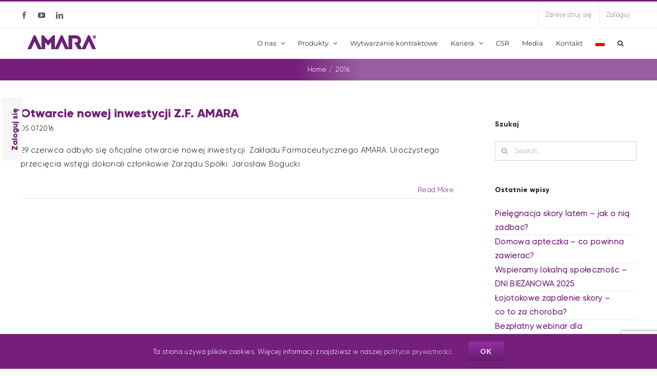

--- FILE ---
content_type: text/html; charset=UTF-8
request_url: https://amara.pl/2016/
body_size: 15548
content:
<!DOCTYPE html>
<html class="avada-html-layout-wide avada-html-header-position-top avada-html-is-archive" lang="pl-PL">
<head>
	<meta http-equiv="X-UA-Compatible" content="IE=edge" />
	<meta http-equiv="Content-Type" content="text/html; charset=utf-8"/>
	<meta name="viewport" content="width=device-width, initial-scale=1" />
	<meta name='robots' content='noindex, follow' />
<link rel="alternate" hreflang="pl" href="https://amara.pl/2016/" />
<link rel="alternate" hreflang="x-default" href="https://amara.pl/2016/" />

<!-- Google Tag Manager for WordPress by gtm4wp.com -->
<script data-cfasync="false" data-pagespeed-no-defer>
	var gtm4wp_datalayer_name = "dataLayer";
	var dataLayer = dataLayer || [];
</script>
<!-- End Google Tag Manager for WordPress by gtm4wp.com -->
	<!-- This site is optimized with the Yoast SEO plugin v23.0 - https://yoast.com/wordpress/plugins/seo/ -->
	<title>2016 - Amara</title>
	<meta property="og:locale" content="pl_PL" />
	<meta property="og:type" content="website" />
	<meta property="og:title" content="2016 - Amara" />
	<meta property="og:url" content="https://amara.pl/2016/" />
	<meta property="og:site_name" content="Amara" />
	<meta name="twitter:card" content="summary_large_image" />
	<script type="application/ld+json" class="yoast-schema-graph">{"@context":"https://schema.org","@graph":[{"@type":"CollectionPage","@id":"https://amara.pl/2016/","url":"https://amara.pl/2016/","name":"2016 - Amara","isPartOf":{"@id":"https://amara.pl/#website"},"breadcrumb":{"@id":"https://amara.pl/2016/#breadcrumb"},"inLanguage":"pl-PL"},{"@type":"BreadcrumbList","@id":"https://amara.pl/2016/#breadcrumb","itemListElement":[{"@type":"ListItem","position":1,"name":"Strona główna","item":"https://amara.pl/"},{"@type":"ListItem","position":2,"name":"Archiwum dla 2016"}]},{"@type":"WebSite","@id":"https://amara.pl/#website","url":"https://amara.pl/","name":"Amara","description":"Zakład Farmaceutyczny","publisher":{"@id":"https://amara.pl/#organization"},"potentialAction":[{"@type":"SearchAction","target":{"@type":"EntryPoint","urlTemplate":"https://amara.pl/?s={search_term_string}"},"query-input":"required name=search_term_string"}],"inLanguage":"pl-PL"},{"@type":"Organization","@id":"https://amara.pl/#organization","name":"Zakład Farmaceutyczny AMARA","url":"https://amara.pl/","logo":{"@type":"ImageObject","inLanguage":"pl-PL","@id":"https://amara.pl/#/schema/logo/image/","url":"https://amara.pl/wp-content/uploads/2019/12/logo_full_kolor.png","contentUrl":"https://amara.pl/wp-content/uploads/2019/12/logo_full_kolor.png","width":663,"height":133,"caption":"Zakład Farmaceutyczny AMARA"},"image":{"@id":"https://amara.pl/#/schema/logo/image/"},"sameAs":["https://www.facebook.com/amara"]}]}</script>
	<!-- / Yoast SEO plugin. -->


<link rel="alternate" type="application/rss+xml" title="Amara &raquo; Kanał z wpisami" href="https://amara.pl/feed/" />
<link rel="alternate" type="application/rss+xml" title="Amara &raquo; Kanał z komentarzami" href="https://amara.pl/comments/feed/" />
					<link rel="shortcut icon" href="https://amara.pl/wp-content/uploads/2020/02/Amara-favicon.png" type="image/x-icon" />
		
					<!-- Apple Touch Icon -->
			<link rel="apple-touch-icon" sizes="180x180" href="https://amara.pl/wp-content/uploads/2020/02/Amara-favicon.png">
		
					<!-- Android Icon -->
			<link rel="icon" sizes="192x192" href="https://amara.pl/wp-content/uploads/2020/02/Amara-favicon.png">
		
					<!-- MS Edge Icon -->
			<meta name="msapplication-TileImage" content="https://amara.pl/wp-content/uploads/2020/02/Amara-favicon.png">
				<link rel='stylesheet' id='wpml-blocks-css' href='https://amara.pl/wp-content/plugins/sitepress-multilingual-cms/dist/css/blocks/styles.css' type='text/css' media='all' />
<link rel='stylesheet' id='custom-promotion-css' href='https://amara.pl/wp-content/plugins/custom-promotion/public/css/custom-promotion-public.css' type='text/css' media='all' />
<style id='woocommerce-inline-inline-css' type='text/css'>
.woocommerce form .form-row .required { visibility: visible; }
</style>
<link rel='stylesheet' id='wpml-menu-item-0-css' href='https://amara.pl/wp-content/plugins/sitepress-multilingual-cms/templates/language-switchers/menu-item/style.min.css' type='text/css' media='all' />
<link rel='stylesheet' id='Amara-Child-Theme-css' href='https://amara.pl/wp-content/themes/Amara-Child-Theme/style-custom-2404.css' type='text/css' media='all' />
<link rel='stylesheet' id='child-style-css' href='https://amara.pl/wp-content/themes/Amara-Child-Theme/style.css' type='text/css' media='all' />
<link rel='stylesheet' id='owl-css' href='https://amara.pl/wp-content/themes/Amara-Child-Theme/owlcarousel/owl.carousel.min.css' type='text/css' media='all' />
<link rel='stylesheet' id='owl-theme-css' href='https://amara.pl/wp-content/themes/Amara-Child-Theme/owlcarousel/owl.theme.default.css' type='text/css' media='all' />
<link rel='stylesheet' id='hide-css-css' href='https://amara.pl/wp-content/themes/Amara-Child-Theme/style-custom-hide.css' type='text/css' media='all' />
<link rel='stylesheet' id='woovr-frontend-css' href='https://amara.pl/wp-content/plugins/wpc-variations-radio-buttons/assets/css/frontend.css' type='text/css' media='all' />
<link rel='stylesheet' id='um_modal-css' href='https://amara.pl/wp-content/plugins/ultimate-member/assets/css/um-modal.min.css' type='text/css' media='all' />
<link rel='stylesheet' id='um_ui-css' href='https://amara.pl/wp-content/plugins/ultimate-member/assets/libs/jquery-ui/jquery-ui.min.css' type='text/css' media='all' />
<link rel='stylesheet' id='um_tipsy-css' href='https://amara.pl/wp-content/plugins/ultimate-member/assets/libs/tipsy/tipsy.min.css' type='text/css' media='all' />
<link rel='stylesheet' id='um_raty-css' href='https://amara.pl/wp-content/plugins/ultimate-member/assets/libs/raty/um-raty.min.css' type='text/css' media='all' />
<link rel='stylesheet' id='select2-css' href='https://amara.pl/wp-content/plugins/ultimate-member/assets/libs/select2/select2.min.css' type='text/css' media='all' />
<link rel='stylesheet' id='um_fileupload-css' href='https://amara.pl/wp-content/plugins/ultimate-member/assets/css/um-fileupload.min.css' type='text/css' media='all' />
<link rel='stylesheet' id='um_confirm-css' href='https://amara.pl/wp-content/plugins/ultimate-member/assets/libs/um-confirm/um-confirm.min.css' type='text/css' media='all' />
<link rel='stylesheet' id='um_datetime-css' href='https://amara.pl/wp-content/plugins/ultimate-member/assets/libs/pickadate/default.min.css' type='text/css' media='all' />
<link rel='stylesheet' id='um_datetime_date-css' href='https://amara.pl/wp-content/plugins/ultimate-member/assets/libs/pickadate/default.date.min.css' type='text/css' media='all' />
<link rel='stylesheet' id='um_datetime_time-css' href='https://amara.pl/wp-content/plugins/ultimate-member/assets/libs/pickadate/default.time.min.css' type='text/css' media='all' />
<link rel='stylesheet' id='um_fonticons_ii-css' href='https://amara.pl/wp-content/plugins/ultimate-member/assets/libs/legacy/fonticons/fonticons-ii.min.css' type='text/css' media='all' />
<link rel='stylesheet' id='um_fonticons_fa-css' href='https://amara.pl/wp-content/plugins/ultimate-member/assets/libs/legacy/fonticons/fonticons-fa.min.css' type='text/css' media='all' />
<link rel='stylesheet' id='um_fontawesome-css' href='https://amara.pl/wp-content/plugins/ultimate-member/assets/css/um-fontawesome.min.css' type='text/css' media='all' />
<link rel='stylesheet' id='um_common-css' href='https://amara.pl/wp-content/plugins/ultimate-member/assets/css/common.min.css' type='text/css' media='all' />
<link rel='stylesheet' id='um_responsive-css' href='https://amara.pl/wp-content/plugins/ultimate-member/assets/css/um-responsive.min.css' type='text/css' media='all' />
<link rel='stylesheet' id='um_styles-css' href='https://amara.pl/wp-content/plugins/ultimate-member/assets/css/um-styles.min.css' type='text/css' media='all' />
<link rel='stylesheet' id='um_crop-css' href='https://amara.pl/wp-content/plugins/ultimate-member/assets/libs/cropper/cropper.min.css' type='text/css' media='all' />
<link rel='stylesheet' id='um_profile-css' href='https://amara.pl/wp-content/plugins/ultimate-member/assets/css/um-profile.min.css' type='text/css' media='all' />
<link rel='stylesheet' id='um_account-css' href='https://amara.pl/wp-content/plugins/ultimate-member/assets/css/um-account.min.css' type='text/css' media='all' />
<link rel='stylesheet' id='um_misc-css' href='https://amara.pl/wp-content/plugins/ultimate-member/assets/css/um-misc.min.css' type='text/css' media='all' />
<link rel='stylesheet' id='um_default_css-css' href='https://amara.pl/wp-content/plugins/ultimate-member/assets/css/um-old-default.min.css' type='text/css' media='all' />
<link rel='stylesheet' id='surbma-yes-no-popup-styles-css' href='https://amara.pl/wp-content/plugins/surbma-yes-no-popup/assets/css/styles-default.css' type='text/css' media='all' />
<link rel='stylesheet' id='fusion-dynamic-css-css' href='https://amara.pl/wp-content/uploads/fusion-styles/7f43b92bb52dbe455dd77f5e7b2d7eb6.min.css' type='text/css' media='all' />
<script type="text/template" id="tmpl-variation-template">
	<div class="woocommerce-variation-description">{{{ data.variation.variation_description }}}</div>
	<div class="woocommerce-variation-price">{{{ data.variation.price_html }}}</div>
	<div class="woocommerce-variation-availability">{{{ data.variation.availability_html }}}</div>
</script>
<script type="text/template" id="tmpl-unavailable-variation-template">
	<p>Przepraszamy, ten produkt jest niedostępny. Prosimy wybrać inną kombinację.</p>
</script>
<script type="text/javascript" src="https://amara.pl/wp-includes/js/jquery/jquery.min.js" id="jquery-core-js"></script>
<script type="text/javascript" src="https://amara.pl/wp-includes/js/underscore.min.js" id="underscore-js"></script>
<script type="text/javascript" id="wp-util-js-extra">
/* <![CDATA[ */
var _wpUtilSettings = {"ajax":{"url":"\/wp-admin\/admin-ajax.php"}};
/* ]]> */
</script>
<script type="text/javascript" src="https://amara.pl/wp-includes/js/wp-util.min.js" id="wp-util-js"></script>
<script type="text/javascript" id="wpml-cookie-js-extra">
/* <![CDATA[ */
var wpml_cookies = {"wp-wpml_current_language":{"value":"pl","expires":1,"path":"\/"}};
var wpml_cookies = {"wp-wpml_current_language":{"value":"pl","expires":1,"path":"\/"}};
/* ]]> */
</script>
<script type="text/javascript" src="https://amara.pl/wp-content/plugins/sitepress-multilingual-cms/res/js/cookies/language-cookie.js" id="wpml-cookie-js" defer="defer" data-wp-strategy="defer"></script>
<script type="text/javascript" src="https://amara.pl/wp-content/plugins/custom-promotion/public/js/custom-promotion-public.js" id="custom-promotion-js"></script>
<script type="text/javascript" src="https://amara.pl/wp-content/plugins/woocommerce/assets/js/jquery-blockui/jquery.blockUI.min.js" id="jquery-blockui-js" defer="defer" data-wp-strategy="defer"></script>
<script type="text/javascript" id="wc-add-to-cart-js-extra">
/* <![CDATA[ */
var wc_add_to_cart_params = {"ajax_url":"\/wp-admin\/admin-ajax.php","wc_ajax_url":"\/?wc-ajax=%%endpoint%%","i18n_view_cart":"Zobacz koszyk","cart_url":"https:\/\/amara.pl\/koszyk\/","is_cart":"","cart_redirect_after_add":"no"};
/* ]]> */
</script>
<script type="text/javascript" src="https://amara.pl/wp-content/plugins/woocommerce/assets/js/frontend/add-to-cart.min.js" id="wc-add-to-cart-js" defer="defer" data-wp-strategy="defer"></script>
<script type="text/javascript" src="https://amara.pl/wp-content/plugins/woocommerce/assets/js/js-cookie/js.cookie.min.js" id="js-cookie-js" defer="defer" data-wp-strategy="defer"></script>
<script type="text/javascript" id="woocommerce-js-extra">
/* <![CDATA[ */
var woocommerce_params = {"ajax_url":"\/wp-admin\/admin-ajax.php","wc_ajax_url":"\/?wc-ajax=%%endpoint%%"};
/* ]]> */
</script>
<script type="text/javascript" src="https://amara.pl/wp-content/plugins/woocommerce/assets/js/frontend/woocommerce.min.js" id="woocommerce-js" defer="defer" data-wp-strategy="defer"></script>
<script type="text/javascript" src="https://amara.pl/wp-content/themes/Amara-Child-Theme/owlcarousel/owl.carousel.min.js" id="owl-js-js"></script>
<script type="text/javascript" src="https://amara.pl/wp-content/themes/Amara-Child-Theme/owlcarousel/owl.ster.js" id="owl-ster-js-js"></script>
<script type="text/javascript" id="wc-add-to-cart-variation-js-extra">
/* <![CDATA[ */
var wc_add_to_cart_variation_params = {"wc_ajax_url":"\/?wc-ajax=%%endpoint%%","i18n_no_matching_variations_text":"Przepraszamy, \u017caden produkt nie spe\u0142nia twojego wyboru. Prosimy wybra\u0107 inn\u0105 kombinacj\u0119.","i18n_make_a_selection_text":"Wybierz opcje produktu przed dodaniem go do koszyka.","i18n_unavailable_text":"Przepraszamy, ten produkt jest niedost\u0119pny. Prosimy wybra\u0107 inn\u0105 kombinacj\u0119."};
/* ]]> */
</script>
<script type="text/javascript" src="https://amara.pl/wp-content/plugins/woocommerce/assets/js/frontend/add-to-cart-variation.min.js" id="wc-add-to-cart-variation-js" defer="defer" data-wp-strategy="defer"></script>
<script type="text/javascript" src="https://amara.pl/wp-content/plugins/ultimate-member/assets/js/um-gdpr.min.js" id="um-gdpr-js"></script>
<link rel="https://api.w.org/" href="https://amara.pl/wp-json/" /><link rel="EditURI" type="application/rsd+xml" title="RSD" href="https://amara.pl/xmlrpc.php?rsd" />
<meta name="generator" content="WordPress 6.6" />
<meta name="generator" content="WooCommerce 9.1.2" />
<meta name="generator" content="WPML ver:4.6.12 stt:1,40;" />
		<style type="text/css">
			.um_request_name {
				display: none !important;
			}
		</style>
	
<!-- Google Tag Manager for WordPress by gtm4wp.com -->
<!-- GTM Container placement set to off -->
<script data-cfasync="false" data-pagespeed-no-defer>
	var dataLayer_content = {"pagePostType":"post","pagePostType2":"year-post"};
	dataLayer.push( dataLayer_content );
</script>
<script type="text/javascript">
	console.warn && console.warn("[GTM4WP] Google Tag Manager container code placement set to OFF !!!");
	console.warn && console.warn("[GTM4WP] Data layer codes are active but GTM container must be loaded using custom coding !!!");
</script>
<!-- End Google Tag Manager for WordPress by gtm4wp.com --><link rel="preload" href="https://amara.pl/wp-content/themes/Avada/includes/lib/assets/fonts/icomoon/awb-icons.woff" as="font" type="font/woff" crossorigin><link rel="preload" href="//amara.pl/wp-content/themes/Avada/includes/lib/assets/fonts/fontawesome/webfonts/fa-brands-400.woff2" as="font" type="font/woff2" crossorigin><link rel="preload" href="//amara.pl/wp-content/themes/Avada/includes/lib/assets/fonts/fontawesome/webfonts/fa-regular-400.woff2" as="font" type="font/woff2" crossorigin><link rel="preload" href="//amara.pl/wp-content/themes/Avada/includes/lib/assets/fonts/fontawesome/webfonts/fa-solid-900.woff2" as="font" type="font/woff2" crossorigin><style type="text/css" id="css-fb-visibility">@media screen and (max-width: 640px){.fusion-no-small-visibility{display:none !important;}body .sm-text-align-center{text-align:center !important;}body .sm-text-align-left{text-align:left !important;}body .sm-text-align-right{text-align:right !important;}body .sm-flex-align-center{justify-content:center !important;}body .sm-flex-align-flex-start{justify-content:flex-start !important;}body .sm-flex-align-flex-end{justify-content:flex-end !important;}body .sm-mx-auto{margin-left:auto !important;margin-right:auto !important;}body .sm-ml-auto{margin-left:auto !important;}body .sm-mr-auto{margin-right:auto !important;}body .fusion-absolute-position-small{position:absolute;top:auto;width:100%;}.awb-sticky.awb-sticky-small{ position: sticky; top: var(--awb-sticky-offset,0); }}@media screen and (min-width: 641px) and (max-width: 1024px){.fusion-no-medium-visibility{display:none !important;}body .md-text-align-center{text-align:center !important;}body .md-text-align-left{text-align:left !important;}body .md-text-align-right{text-align:right !important;}body .md-flex-align-center{justify-content:center !important;}body .md-flex-align-flex-start{justify-content:flex-start !important;}body .md-flex-align-flex-end{justify-content:flex-end !important;}body .md-mx-auto{margin-left:auto !important;margin-right:auto !important;}body .md-ml-auto{margin-left:auto !important;}body .md-mr-auto{margin-right:auto !important;}body .fusion-absolute-position-medium{position:absolute;top:auto;width:100%;}.awb-sticky.awb-sticky-medium{ position: sticky; top: var(--awb-sticky-offset,0); }}@media screen and (min-width: 1025px){.fusion-no-large-visibility{display:none !important;}body .lg-text-align-center{text-align:center !important;}body .lg-text-align-left{text-align:left !important;}body .lg-text-align-right{text-align:right !important;}body .lg-flex-align-center{justify-content:center !important;}body .lg-flex-align-flex-start{justify-content:flex-start !important;}body .lg-flex-align-flex-end{justify-content:flex-end !important;}body .lg-mx-auto{margin-left:auto !important;margin-right:auto !important;}body .lg-ml-auto{margin-left:auto !important;}body .lg-mr-auto{margin-right:auto !important;}body .fusion-absolute-position-large{position:absolute;top:auto;width:100%;}.awb-sticky.awb-sticky-large{ position: sticky; top: var(--awb-sticky-offset,0); }}</style>	<noscript><style>.woocommerce-product-gallery{ opacity: 1 !important; }</style></noscript>
	<style id='wp-fonts-local' type='text/css'>
@font-face{font-family:Inter;font-style:normal;font-weight:300 900;font-display:fallback;src:url('https://amara.pl/wp-content/plugins/woocommerce/assets/fonts/Inter-VariableFont_slnt,wght.woff2') format('woff2');font-stretch:normal;}
@font-face{font-family:Cardo;font-style:normal;font-weight:400;font-display:fallback;src:url('https://amara.pl/wp-content/plugins/woocommerce/assets/fonts/cardo_normal_400.woff2') format('woff2');}
</style>
		<style type="text/css" id="wp-custom-css">
			.fusion-megamenu-wrapper .fusion-megamenu-submenu .sub-menu a {padding: 10px 20px;}

.tabs-contact-form
li:not(.active) .fusion-tab-heading.fusion-responsive-typography-calculated {
color: grey!important;
}

.tabs-contact-form li:not(.active) a.tab-link {
    border-top-color: grey!important;
}

.order-substatus {
display: none;
}

.fusion-main-menu, .fusion-logo-background {
    --header_sticky_nav_padding: 30px;
}

.fusion-main-menu>ul>li {
    padding-right: 25px!important;
}

.menu-item.wpml-ls-item > .sub-menu {
 max-width: 40px;
}

.menu-item.wpml-ls-item > .sub-menu a {
 padding: 10px!important;
}

html[lang="en-US"] .dzialania-niepozadane {
	display: none;
}

.product-new-badge {
    position: absolute;
    top: 10px;
    left: 10px;
    background-color: #ff4081;
    color: white;
    padding: 5px 10px;
    font-size: 12px;
    font-weight: bold;
    border-radius: 5px;
    text-transform: uppercase;
    z-index: 10;
}

.woocommerce ul.products li.product .product-new-badge {
    position: absolute;
    top: 10px;
    left: 10px;
}
		</style>
				<script type="text/javascript">
			var doc = document.documentElement;
			doc.setAttribute( 'data-useragent', navigator.userAgent );
		</script>
		<!-- Global site tag (gtag.js) - Google Analytics -->
<script async src="https://www.googletagmanager.com/gtag/js?id=UA-156799658-3"></script>
<script>
  window.dataLayer = window.dataLayer || [];
  function gtag(){dataLayer.push(arguments);}
  gtag('js', new Date());

  gtag('config', 'UA-156799658-3');
  gtag('config', 'UA-141704480-1', { 'anonymize_ip': true });
</script>
	<!-- Facebook Pixel Code -->
<script>
!function(f,b,e,v,n,t,s)
{if(f.fbq)return;n=f.fbq=function(){n.callMethod?
n.callMethod.apply(n,arguments):n.queue.push(arguments)};
if(!f._fbq)f._fbq=n;n.push=n;n.loaded=!0;n.version='2.0';
n.queue=[];t=b.createElement(e);t.async=!0;
t.src=v;s=b.getElementsByTagName(e)[0];
s.parentNode.insertBefore(t,s)}(window,document,'script',
'https://connect.facebook.net/en_US/fbevents.js');
 fbq('init', '113903335984026'); 
fbq('track', 'PageView');
</script>
<noscript>
 <img height="1" width="1" 
src="https://www.facebook.com/tr?id=113903335984026&ev=PageView
&noscript=1"/>
</noscript>
<!-- End Facebook Pixel Code --></head>

<body class="archive date theme-Avada woocommerce-no-js has-sidebar fusion-image-hovers fusion-pagination-sizing fusion-button_type-flat fusion-button_span-no fusion-button_gradient-linear avada-image-rollover-circle-yes avada-image-rollover-yes avada-image-rollover-direction-bottom fusion-has-button-gradient fusion-body ltr fusion-sticky-header no-tablet-sticky-header no-mobile-sticky-header no-mobile-slidingbar fusion-disable-outline fusion-sub-menu-fade mobile-logo-pos-left layout-wide-mode avada-has-boxed-modal-shadow-none layout-scroll-offset-full avada-has-zero-margin-offset-top fusion-top-header menu-text-align-left fusion-woo-product-design-clean fusion-woo-shop-page-columns-4 fusion-woo-related-columns-4 fusion-woo-archive-page-columns-3 fusion-woocommerce-equal-heights avada-has-woo-gallery-disabled woo-sale-badge-circle woo-outofstock-badge-top_bar mobile-menu-design-modern fusion-hide-pagination-text fusion-header-layout-v2 avada-responsive avada-footer-fx-sticky-with-parallax-bg-image avada-menu-highlight-style-bottombar fusion-search-form-clean fusion-main-menu-search-overlay fusion-avatar-square avada-dropdown-styles avada-blog-layout-medium alternate avada-blog-archive-layout-medium alternate avada-header-shadow-no avada-menu-icon-position-left avada-has-megamenu-shadow avada-has-pagetitle-100-width avada-has-pagetitle-bg-full avada-has-main-nav-search-icon avada-has-megamenu-item-divider avada-has-titlebar-bar_and_content avada-has-footer-widget-bg-image avada-has-pagination-padding avada-flyout-menu-direction-fade avada-ec-views-v1" data-awb-post-id="6804">
		<a class="skip-link screen-reader-text" href="#content">Skip to content</a>

	<div id="boxed-wrapper">
		
		<div id="wrapper" class="fusion-wrapper">
			<div id="home" style="position:relative;top:-1px;"></div>
							
					
			<header class="fusion-header-wrapper">
				<div class="fusion-header-v2 fusion-logo-alignment fusion-logo-left fusion-sticky-menu- fusion-sticky-logo- fusion-mobile-logo-  fusion-mobile-menu-design-modern">
					
<div class="fusion-secondary-header">
	<div class="fusion-row">
					<div class="fusion-alignleft">
				<div class="fusion-social-links-header"><div class="fusion-social-networks"><div class="fusion-social-networks-wrapper"><a  class="fusion-social-network-icon fusion-tooltip fusion-facebook awb-icon-facebook" style data-placement="bottom" data-title="Facebook" data-toggle="tooltip" title="Facebook" href="https://www.facebook.com/amara" target="_blank" rel="noreferrer"><span class="screen-reader-text">Facebook</span></a><a  class="fusion-social-network-icon fusion-tooltip fusion-youtube awb-icon-youtube" style data-placement="bottom" data-title="YouTube" data-toggle="tooltip" title="YouTube" href="https://www.youtube.com/channel/UC0qagfxg1_8eQYVL9teKnHA/videos" target="_blank" rel="noopener noreferrer"><span class="screen-reader-text">YouTube</span></a><a  class="fusion-social-network-icon fusion-tooltip fusion-linkedin awb-icon-linkedin" style data-placement="bottom" data-title="LinkedIn" data-toggle="tooltip" title="LinkedIn" href="https://www.linkedin.com/company/zak%C5%82ad-farmaceutyczny-amara/" target="_blank" rel="noopener noreferrer"><span class="screen-reader-text">LinkedIn</span></a></div></div></div>			</div>
							<div class="fusion-alignright">
				<nav class="fusion-secondary-menu" role="navigation" aria-label="Secondary Menu"><ul id="menu-user-menu" class="menu"><li  id="menu-item-19840"  class="menu-item menu-item-type-post_type menu-item-object-page menu-item-19840"  data-item-id="19840"><a  href="https://amara.pl/account/" class="fusion-bottombar-highlight"><span class="menu-text">Moje&nbsp;konto</span></a></li><li  id="menu-item-19749"  class="menu-item menu-item-type-post_type menu-item-object-page menu-item-19749"  data-item-id="19749"><a  href="https://amara.pl/rejestracja/" class="fusion-bottombar-highlight"><span class="menu-text">Zarejestruj się</span></a></li><li  id="menu-item-19750"  class="menu-item menu-item-type-post_type menu-item-object-page menu-item-19750"  data-item-id="19750"><a  href="https://amara.pl/zaloguj-sie/" class="fusion-bottombar-highlight"><span class="menu-text">Zaloguj</span></a></li><li class="fusion-custom-menu-item fusion-menu-cart fusion-secondary-menu-cart"><a class="fusion-secondary-menu-icon" href="https://amara.pl/koszyk/"><span class="menu-text" aria-label="Zobacz koszyk">Cart</span></a></li></ul></nav><nav class="fusion-mobile-nav-holder fusion-mobile-menu-text-align-left" aria-label="Secondary Mobile Menu"></nav>			</div>
			</div>
</div>
<div class="fusion-header-sticky-height"></div>
<div class="fusion-header">
	<div class="fusion-row">
					<div class="fusion-logo" data-margin-top="15px" data-margin-bottom="15px" data-margin-left="10px" data-margin-right="10px">
			<a class="fusion-logo-link"  href="https://amara.pl/" >

						<!-- standard logo -->
			<img src="https://amara.pl/wp-content/uploads/2021/02/Amara_logoR_140x27px_kolor.png" srcset="https://amara.pl/wp-content/uploads/2021/02/Amara_logoR_140x27px_kolor.png 1x" width="140" height="27" alt="Amara Logo" data-retina_logo_url="" class="fusion-standard-logo" />

			
					</a>
		</div>		<nav class="fusion-main-menu" aria-label="Main Menu"><div class="fusion-overlay-search">		<form role="search" class="searchform fusion-search-form  fusion-live-search fusion-search-form-clean" method="get" action="https://amara.pl/">
			<div class="fusion-search-form-content">

				
				<div class="fusion-search-field search-field">
					<label><span class="screen-reader-text">Search for:</span>
													<input type="search" class="s fusion-live-search-input" name="s" id="fusion-live-search-input-0" autocomplete="off" placeholder="Search..." required aria-required="true" aria-label="Search..."/>
											</label>
				</div>
				<div class="fusion-search-button search-button">
					<input type="submit" class="fusion-search-submit searchsubmit" aria-label="Search" value="&#xf002;" />
										<div class="fusion-slider-loading"></div>
									</div>

				
			</div>


							<div class="fusion-search-results-wrapper"><div class="fusion-search-results"></div></div>
			
		<input type='hidden' name='lang' value='pl' /></form>
		<div class="fusion-search-spacer"></div><a href="#" role="button" aria-label="Close Search" class="fusion-close-search"></a></div><ul id="menu-main-menu" class="fusion-menu"><li  id="menu-item-19975"  class="menu-item menu-item-type-post_type menu-item-object-page menu-item-has-children menu-item-19975 fusion-dropdown-menu"  data-item-id="19975"><a  href="https://amara.pl/misja/" class="fusion-bottombar-highlight"><span class="menu-text">O&nbsp;nas</span> <span class="fusion-caret"><i class="fusion-dropdown-indicator" aria-hidden="true"></i></span></a><ul class="sub-menu"><li  id="menu-item-20300"  class="menu-item menu-item-type-taxonomy menu-item-object-category menu-item-20300 fusion-dropdown-submenu" ><a  href="https://amara.pl/category/aktualnosci/" class="fusion-bottombar-highlight"><span>Aktualności</span></a></li><li  id="menu-item-29327"  class="menu-item menu-item-type-post_type menu-item-object-page menu-item-29327 fusion-dropdown-submenu" ><a  href="https://amara.pl/zarzad/" class="fusion-bottombar-highlight"><span>Zarząd</span></a></li><li  id="menu-item-22388"  class="menu-item menu-item-type-post_type menu-item-object-page menu-item-22388 fusion-dropdown-submenu" ><a  href="https://amara.pl/misja/" class="fusion-bottombar-highlight"><span>Amara</span></a></li></ul></li><li  id="menu-item-19756"  class="menu-item menu-item-type-post_type menu-item-object-page menu-item-has-children menu-item-19756 fusion-megamenu-menu "  data-item-id="19756"><a  href="https://amara.pl/katalog-produktow/" class="fusion-bottombar-highlight fusion-has-highlight-label"><span class="menu-text">Produkty<span class="fusion-menu-highlight-label" style="background-color:#e91e63;color:#ffffff;">Zamów</span></span> <span class="fusion-caret"><i class="fusion-dropdown-indicator" aria-hidden="true"></i></span></a><div class="fusion-megamenu-wrapper fusion-columns-4 columns-per-row-4 columns-4 col-span-12 fusion-megamenu-fullwidth fusion-megamenu-width-site-width"><div class="row"><div class="fusion-megamenu-holder lazyload" style="width:1200px;" data-width="1200px"><ul class="fusion-megamenu"><li  id="menu-item-23178"  class="menu-item menu-item-type-taxonomy menu-item-object-product_cat menu-item-has-children menu-item-23178 fusion-megamenu-submenu menu-item-has-link fusion-megamenu-columns-4 col-lg-3 col-md-3 col-sm-3" ><div class='fusion-megamenu-title'><a class="awb-justify-title" href="https://amara.pl/kategoria-produktu/suplementy-diety/">Suplementy diety</a></div><ul class="sub-menu"><li  id="menu-item-53472"  class="menu-item menu-item-type-taxonomy menu-item-object-product_cat menu-item-53472" ><a  href="https://amara.pl/kategoria-produktu/produkty-markowe/ecomer/" class="fusion-bottombar-highlight"><span><span class="fusion-megamenu-bullet"></span>ecomer®</span></a></li><li  id="menu-item-53474"  class="menu-item menu-item-type-taxonomy menu-item-object-product_cat menu-item-53474" ><a  href="https://amara.pl/kategoria-produktu/produkty-markowe/laktomag/" class="fusion-bottombar-highlight"><span><span class="fusion-megamenu-bullet"></span>Laktomag<sup>®</sup>Amara</span></a></li><li  id="menu-item-53475"  class="menu-item menu-item-type-taxonomy menu-item-object-product_cat menu-item-53475" ><a  href="https://amara.pl/kategoria-produktu/produkty-markowe/rinozine/" class="fusion-bottombar-highlight"><span><span class="fusion-megamenu-bullet"></span>Rinozine<sup>®</sup></span></a></li><li  id="menu-item-53476"  class="menu-item menu-item-type-taxonomy menu-item-object-product_cat menu-item-53476" ><a  href="https://amara.pl/kategoria-produktu/produkty-markowe/helsi/" class="fusion-bottombar-highlight"><span><span class="fusion-megamenu-bullet"></span>helsi<sup>®</sup></span></a></li><li  id="menu-item-53477"  class="menu-item menu-item-type-custom menu-item-object-custom menu-item-53477" ><a  href="/kategoria-produktu/produkty-markowe/amatussin/" class="fusion-bottombar-highlight"><span><span class="fusion-megamenu-bullet"></span>Amatussin<sup>®</sup></span></a></li><li  id="menu-item-53478"  class="menu-item menu-item-type-taxonomy menu-item-object-product_cat menu-item-53478" ><a  href="https://amara.pl/kategoria-produktu/produkty-markowe/anticholesteran/" class="fusion-bottombar-highlight"><span><span class="fusion-megamenu-bullet"></span>Anticholesteran<sup>®</sup></span></a></li><li  id="menu-item-53479"  class="menu-item menu-item-type-taxonomy menu-item-object-product_cat menu-item-53479" ><a  href="https://amara.pl/kategoria-produktu/produkty-markowe/dobra-noc-2/" class="fusion-bottombar-highlight"><span><span class="fusion-megamenu-bullet"></span>Dobra Noc<sup>®</sup>Amara</span></a></li><li  id="menu-item-53480"  class="menu-item menu-item-type-taxonomy menu-item-object-product_cat menu-item-53480" ><a  href="https://amara.pl/kategoria-produktu/produkty-markowe/amavit-d3/" class="fusion-bottombar-highlight"><span><span class="fusion-megamenu-bullet"></span>AMAVIT<sup>®</sup>D3</span></a></li><li  id="menu-item-53481"  class="menu-item menu-item-type-taxonomy menu-item-object-product_cat menu-item-53481" ><a  href="https://amara.pl/kategoria-produktu/produkty-markowe/amaven/" class="fusion-bottombar-highlight"><span><span class="fusion-megamenu-bullet"></span>Amaven<sup>®</sup></span></a></li></ul></li><li  id="menu-item-53482"  class="menu-item menu-item-type-taxonomy menu-item-object-product_cat menu-item-has-children menu-item-53482 fusion-megamenu-submenu menu-item-has-link fusion-megamenu-columns-4 col-lg-3 col-md-3 col-sm-3" ><div class='fusion-megamenu-title'><a class="awb-justify-title" href="https://amara.pl/kategoria-produktu/wyroby-medyczne/">Wyroby medyczne</a></div><ul class="sub-menu"><li  id="menu-item-54446"  class="menu-item menu-item-type-post_type menu-item-object-product menu-item-54446" ><a  href="https://amara.pl/katalog-produktow/wyroby-medyczne/lipigo/" class="fusion-bottombar-highlight fusion-has-highlight-label"><span><span class="fusion-megamenu-bullet"></span>LIPIGO®<span class="fusion-menu-highlight-label" style="background-color:var(--awb-color4);color:var(--awb-color1);">NEW</span></span></a></li><li  id="menu-item-53484"  class="menu-item menu-item-type-custom menu-item-object-custom menu-item-53484" ><a  href="/kategoria-produktu/wyroby-medyczne/helsi/" class="fusion-bottombar-highlight"><span><span class="fusion-megamenu-bullet"></span>Helsi<sup>®</sup></span></a></li><li  id="menu-item-53485"  class="menu-item menu-item-type-custom menu-item-object-custom menu-item-53485" ><a  href="/kategoria-produktu/wyroby-medyczne/Amatussin/" class="fusion-bottombar-highlight"><span><span class="fusion-megamenu-bullet"></span>Amatussin<sup>®</sup></span></a></li><li  id="menu-item-53486"  class="menu-item menu-item-type-custom menu-item-object-custom menu-item-53486" ><a  href="/kategoria-produktu/produkty-markowe/rinozine/" class="fusion-bottombar-highlight"><span><span class="fusion-megamenu-bullet"></span>Rinozine<sup>®</sup>Aqua</span></a></li></ul></li><li  id="menu-item-21372"  class="menu-item menu-item-type-taxonomy menu-item-object-product_cat menu-item-has-children menu-item-21372 fusion-megamenu-submenu menu-item-has-link fusion-megamenu-columns-4 col-lg-3 col-md-3 col-sm-3" ><div class='fusion-megamenu-title'><a class="awb-justify-title" href="https://amara.pl/kategoria-produktu/otc/produkty-lecznicze/">Produkty lecznicze</a></div><ul class="sub-menu"><li  id="menu-item-21831"  class="menu-item menu-item-type-taxonomy menu-item-object-product_cat menu-item-21831" ><a  href="https://amara.pl/kategoria-produktu/otc/produkty-lecznicze/syropy/" class="fusion-bottombar-highlight"><span><span class="fusion-megamenu-bullet"></span>Syropy</span></a></li><li  id="menu-item-21832"  class="menu-item menu-item-type-taxonomy menu-item-object-product_cat menu-item-21832" ><a  href="https://amara.pl/kategoria-produktu/otc/produkty-lecznicze/krople/" class="fusion-bottombar-highlight"><span><span class="fusion-megamenu-bullet"></span>Krople</span></a></li><li  id="menu-item-21830"  class="menu-item menu-item-type-taxonomy menu-item-object-product_cat menu-item-21830" ><a  href="https://amara.pl/kategoria-produktu/otc/produkty-lecznicze/produkty-lecznicze-masci/" class="fusion-bottombar-highlight"><span><span class="fusion-megamenu-bullet"></span>Maści</span></a></li><li  id="menu-item-21833"  class="menu-item menu-item-type-taxonomy menu-item-object-product_cat menu-item-21833" ><a  href="https://amara.pl/kategoria-produktu/otc/produkty-lecznicze/produkty-lecznicze-roztwory/" class="fusion-bottombar-highlight"><span><span class="fusion-megamenu-bullet"></span>Roztwory</span></a></li><li  id="menu-item-21834"  class="menu-item menu-item-type-taxonomy menu-item-object-product_cat menu-item-21834" ><a  href="https://amara.pl/kategoria-produktu/otc/produkty-lecznicze/spirytusy/" class="fusion-bottombar-highlight"><span><span class="fusion-megamenu-bullet"></span>Spirytusy</span></a></li></ul></li><li  id="menu-item-23176"  class="menu-item menu-item-type-taxonomy menu-item-object-product_cat menu-item-has-children menu-item-23176 fusion-megamenu-submenu menu-item-has-link fusion-megamenu-columns-4 col-lg-3 col-md-3 col-sm-3" ><div class='fusion-megamenu-title'><a class="awb-justify-title" href="https://amara.pl/kategoria-produktu/kosmetyki/">Kosmetyki</a></div><ul class="sub-menu"><li  id="menu-item-23236"  class="menu-item menu-item-type-taxonomy menu-item-object-product_cat menu-item-23236" ><a  href="https://amara.pl/kategoria-produktu/produkty-markowe/amaderm/" class="fusion-bottombar-highlight"><span><span class="fusion-megamenu-bullet"></span>Amaderm<sup>®</sup></span></a></li><li  id="menu-item-23225"  class="menu-item menu-item-type-post_type menu-item-object-product menu-item-23225" ><a  href="https://amara.pl/katalog-produktow/produkty-markowe/rinozine/rinozine-masc-nawilzajaca-do-okolic-nosa/" class="fusion-bottombar-highlight"><span><span class="fusion-megamenu-bullet"></span>RINOZINE® maść nawilżająca do&nbsp;okolic nosa</span></a></li><li  id="menu-item-23230"  class="menu-item menu-item-type-post_type menu-item-object-product menu-item-23230" ><a  href="https://amara.pl/katalog-produktow/produkty-markowe/masc-z-wit-a/masc-z-witamina-a/" class="fusion-bottombar-highlight"><span><span class="fusion-megamenu-bullet"></span>Maść z&nbsp;witaminą A</span></a></li><li  id="menu-item-23224"  class="menu-item menu-item-type-post_type menu-item-object-product menu-item-23224" ><a  href="https://amara.pl/katalog-produktow/kosmetyki/wazelina-biala-kosmetyczna-20g/" class="fusion-bottombar-highlight"><span><span class="fusion-megamenu-bullet"></span>Wazelina biała kosmetyczna</span></a></li></ul></li></ul></div><div style="clear:both;"></div></div></div></li><li  id="menu-item-29970"  class="menu-item menu-item-type-post_type menu-item-object-page menu-item-29970"  data-item-id="29970"><a  href="https://amara.pl/wytwarzanie-kontraktowe/" class="fusion-bottombar-highlight"><span class="menu-text">Wytwarzanie kontraktowe</span></a></li><li  id="menu-item-30390"  class="menu-item menu-item-type-post_type menu-item-object-page menu-item-has-children menu-item-30390 fusion-dropdown-menu"  data-item-id="30390"><a  href="https://amara.pl/kariera/" class="fusion-bottombar-highlight"><span class="menu-text">Kariera</span> <span class="fusion-caret"><i class="fusion-dropdown-indicator" aria-hidden="true"></i></span></a><ul class="sub-menu"><li  id="menu-item-19968"  class="menu-item menu-item-type-post_type menu-item-object-page menu-item-19968 fusion-dropdown-submenu" ><a  href="https://amara.pl/kariera-old/formularz-aplikacyjny/" class="fusion-bottombar-highlight"><span>Formularz aplikacyjny</span></a></li></ul></li><li  id="menu-item-30513"  class="menu-item menu-item-type-post_type menu-item-object-page menu-item-30513"  data-item-id="30513"><a  href="https://amara.pl/csr/" class="fusion-bottombar-highlight"><span class="menu-text">CSR</span></a></li><li  id="menu-item-30622"  class="menu-item menu-item-type-post_type menu-item-object-page menu-item-30622"  data-item-id="30622"><a  href="https://amara.pl/media/" class="fusion-bottombar-highlight"><span class="menu-text">Media</span></a></li><li  id="menu-item-51613"  class="menu-item menu-item-type-post_type menu-item-object-page menu-item-51613"  data-item-id="51613"><a  href="https://amara.pl/kontakt/" class="fusion-bottombar-highlight"><span class="menu-text">Kontakt</span></a></li><li  id="menu-item-wpml-ls-142-pl"  class="menu-item wpml-ls-slot-142 wpml-ls-item wpml-ls-item-pl wpml-ls-current-language wpml-ls-menu-item wpml-ls-first-item wpml-ls-last-item menu-item-type-wpml_ls_menu_item menu-item-object-wpml_ls_menu_item menu-item-wpml-ls-142-pl"  data-classes="menu-item" data-item-id="wpml-ls-142-pl"><a  href="https://amara.pl/2016/" class="fusion-bottombar-highlight wpml-ls-link"><span class="menu-text"><img
            class="wpml-ls-flag"
            src="https://amara.pl/wp-content/plugins/sitepress-multilingual-cms/res/flags/pl.png"
            alt="Polski"
            
            
    /></span></a></li><li class="fusion-custom-menu-item fusion-main-menu-search fusion-search-overlay"><a class="fusion-main-menu-icon" href="#" aria-label="Search" data-title="Search" title="Search" role="button" aria-expanded="false"></a></li></ul></nav>	<div class="fusion-mobile-menu-icons">
							<a href="#" class="fusion-icon awb-icon-bars" aria-label="Toggle mobile menu" aria-expanded="false"></a>
		
		
		
			</div>

<nav class="fusion-mobile-nav-holder fusion-mobile-menu-text-align-left" aria-label="Main Menu Mobile"></nav>

					</div>
</div>
				</div>
				<div class="fusion-clearfix"></div>
			</header>
								
							<div id="sliders-container" class="fusion-slider-visibility">
					</div>
				
					
							
			<section class="avada-page-titlebar-wrapper" aria-label="Page Title Bar">
	<div class="fusion-page-title-bar fusion-page-title-bar-none fusion-page-title-bar-center">
		<div class="fusion-page-title-row">
			<div class="fusion-page-title-wrapper">
				<div class="fusion-page-title-captions">

					
																		<div class="fusion-page-title-secondary">
								<nav class="fusion-breadcrumbs awb-yoast-breadcrumbs" ara-label="Breadcrumb"><ol class="awb-breadcrumb-list"><li class="fusion-breadcrumb-item awb-breadcrumb-sep" ><a href="https://amara.pl" class="fusion-breadcrumb-link"><span >Home</span></a></li><li class="fusion-breadcrumb-item"  aria-current="page"><span  class="breadcrumb-leaf">2016</span></li></ol></nav>							</div>
											
				</div>

				
			</div>
		</div>
	</div>
</section>

						<main id="main" class="clearfix ">
				<div class="fusion-row" style="">
<section id="content" class="" style="float: left;">
	
	<div id="posts-container" class="fusion-blog-archive fusion-blog-layout-medium-alternate-wrapper fusion-clearfix">
	<div class="fusion-posts-container fusion-blog-layout-medium-alternate fusion-blog-pagination fusion-blog-rollover " data-pages="1">
		
		
													<article id="post-6804" class="fusion-post-medium-alternate  post fusion-clearfix post-6804 type-post status-publish format-standard hentry category-aktualnosci">
				
				
														<div class="fusion-date-and-formats">
						<div class="fusion-date-box">
	<span class="fusion-date">
		5	</span>
	<span class="fusion-month-year">
		07, 2016	</span>
</div>
<div class="fusion-format-box">
	<i class="awb-icon-pen" aria-hidden="true"></i>
</div>
					</div>
				
									
				
				
				
				<div class="fusion-post-content post-content">
					<h2 class="fusion-post-title"><a href="https://amara.pl/2016/07/05/otwarcie-nowej-inwestycji-z-f-amara/">Otwarcie nowej inwestycji Z.F. AMARA</a></h2>
																						<p class="fusion-single-line-meta"><span>05.07.2016</span><span class="fusion-inline-sep">|</span></p>					
					<div class="fusion-post-content-container">
						<p></p><p>29 czerwca odbyło się oficjalne otwarcie nowej inwestycji  Zakładu Farmaceutycznego AMARA. Uroczystego przecięcia wstęgi dokonali członkowie Zarządu Spółki: Jarosław Bogucki</p>					</div>
				</div>

									<div class="fusion-clearfix"></div>
				
																			<div class="fusion-meta-info">
														
																														<div class="fusion-alignright">
									<a href="https://amara.pl/2016/07/05/otwarcie-nowej-inwestycji-z-f-amara/" class="fusion-read-more" aria-label="More on Otwarcie nowej inwestycji Z.F. AMARA">
										Read More									</a>
								</div>
													</div>
									
				
							</article>

			
		
		
	</div>

			</div>
</section>
<aside id="sidebar" class="sidebar fusion-widget-area fusion-content-widget-area fusion-sidebar-right fusion-blogsidebar fusion-sticky-sidebar" style="float: right;" data="">
			<div class="fusion-sidebar-inner-content">
											
					<section id="search-2" class="widget widget_search" style="border-style: solid;border-color:transparent;border-width:0px;"><div class="heading"><h4 class="widget-title">Szukaj</h4></div>		<form role="search" class="searchform fusion-search-form  fusion-live-search fusion-search-form-clean" method="get" action="https://amara.pl/">
			<div class="fusion-search-form-content">

				
				<div class="fusion-search-field search-field">
					<label><span class="screen-reader-text">Search for:</span>
													<input type="search" class="s fusion-live-search-input" name="s" id="fusion-live-search-input-1" autocomplete="off" placeholder="Search..." required aria-required="true" aria-label="Search..."/>
											</label>
				</div>
				<div class="fusion-search-button search-button">
					<input type="submit" class="fusion-search-submit searchsubmit" aria-label="Search" value="&#xf002;" />
										<div class="fusion-slider-loading"></div>
									</div>

				
			</div>


							<div class="fusion-search-results-wrapper"><div class="fusion-search-results"></div></div>
			
		<input type='hidden' name='lang' value='pl' /></form>
		</section>
		<section id="recent-posts-2" class="widget widget_recent_entries" style="border-style: solid;border-color:transparent;border-width:0px;">
		<div class="heading"><h4 class="widget-title">Ostatnie wpisy</h4></div>
		<ul>
											<li>
					<a href="https://amara.pl/2025/07/01/pielegnacja-skory-latem-jak-o-nia-zadbac/">Pielęgnacja skóry latem – jak o&nbsp;nią zadbać?</a>
									</li>
											<li>
					<a href="https://amara.pl/2025/06/25/domowa-apteczka-co-powinna-zawierac/">Domowa apteczka – co&nbsp;powinna zawierać?</a>
									</li>
											<li>
					<a href="https://amara.pl/2025/05/22/wspieramy-lokalna-spolecznosc-dni-biezanowa-2025/">Wspieramy lokalną społeczność &#8211; DNI BIEŻANOWA 2025</a>
									</li>
											<li>
					<a href="https://amara.pl/2025/05/15/lojotokowe-zapalenie-skory-co-to-za-choroba/">Łojotokowe zapalenie skóry – co&nbsp;to&nbsp;za&nbsp;choroba?</a>
									</li>
											<li>
					<a href="https://amara.pl/2025/05/14/bezplatny-webinar-dla-farmaceutow-juz-4-czerwca-o-godz-17-30-zapraszamy/">Bezpłatny webinar dla Farmaceutów już 4 czerwca o&nbsp;godz.&nbsp;17.30, zapraszamy!</a>
									</li>
					</ul>

		</section><section id="archives-2" class="widget widget_archive" style="border-style: solid;border-color:transparent;border-width:0px;"><div class="heading"><h4 class="widget-title">Archiwum</h4></div>
			<ul>
					<li><a href='https://amara.pl/2025/07/'>lipiec 2025</a></li>
	<li><a href='https://amara.pl/2025/06/'>czerwiec 2025</a></li>
	<li><a href='https://amara.pl/2025/05/'>maj 2025</a></li>
	<li><a href='https://amara.pl/2025/04/'>kwiecień 2025</a></li>
	<li><a href='https://amara.pl/2025/03/'>marzec 2025</a></li>
	<li><a href='https://amara.pl/2025/02/'>luty 2025</a></li>
	<li><a href='https://amara.pl/2025/01/'>styczeń 2025</a></li>
	<li><a href='https://amara.pl/2024/12/'>grudzień 2024</a></li>
	<li><a href='https://amara.pl/2024/11/'>listopad 2024</a></li>
	<li><a href='https://amara.pl/2024/10/'>październik 2024</a></li>
	<li><a href='https://amara.pl/2024/09/'>wrzesień 2024</a></li>
	<li><a href='https://amara.pl/2024/08/'>sierpień 2024</a></li>
	<li><a href='https://amara.pl/2024/07/'>lipiec 2024</a></li>
	<li><a href='https://amara.pl/2024/06/'>czerwiec 2024</a></li>
	<li><a href='https://amara.pl/2024/05/'>maj 2024</a></li>
	<li><a href='https://amara.pl/2024/04/'>kwiecień 2024</a></li>
	<li><a href='https://amara.pl/2024/03/'>marzec 2024</a></li>
	<li><a href='https://amara.pl/2024/02/'>luty 2024</a></li>
	<li><a href='https://amara.pl/2024/01/'>styczeń 2024</a></li>
	<li><a href='https://amara.pl/2023/12/'>grudzień 2023</a></li>
	<li><a href='https://amara.pl/2023/10/'>październik 2023</a></li>
	<li><a href='https://amara.pl/2023/09/'>wrzesień 2023</a></li>
	<li><a href='https://amara.pl/2023/08/'>sierpień 2023</a></li>
	<li><a href='https://amara.pl/2023/07/'>lipiec 2023</a></li>
	<li><a href='https://amara.pl/2023/06/'>czerwiec 2023</a></li>
	<li><a href='https://amara.pl/2023/05/'>maj 2023</a></li>
	<li><a href='https://amara.pl/2023/04/'>kwiecień 2023</a></li>
	<li><a href='https://amara.pl/2023/03/'>marzec 2023</a></li>
	<li><a href='https://amara.pl/2023/02/'>luty 2023</a></li>
	<li><a href='https://amara.pl/2023/01/'>styczeń 2023</a></li>
	<li><a href='https://amara.pl/2022/12/'>grudzień 2022</a></li>
	<li><a href='https://amara.pl/2022/11/'>listopad 2022</a></li>
	<li><a href='https://amara.pl/2022/10/'>październik 2022</a></li>
	<li><a href='https://amara.pl/2022/09/'>wrzesień 2022</a></li>
	<li><a href='https://amara.pl/2022/08/'>sierpień 2022</a></li>
	<li><a href='https://amara.pl/2022/07/'>lipiec 2022</a></li>
	<li><a href='https://amara.pl/2022/06/'>czerwiec 2022</a></li>
	<li><a href='https://amara.pl/2022/05/'>maj 2022</a></li>
	<li><a href='https://amara.pl/2022/04/'>kwiecień 2022</a></li>
	<li><a href='https://amara.pl/2022/03/'>marzec 2022</a></li>
	<li><a href='https://amara.pl/2022/02/'>luty 2022</a></li>
	<li><a href='https://amara.pl/2022/01/'>styczeń 2022</a></li>
	<li><a href='https://amara.pl/2021/12/'>grudzień 2021</a></li>
	<li><a href='https://amara.pl/2021/11/'>listopad 2021</a></li>
	<li><a href='https://amara.pl/2021/10/'>październik 2021</a></li>
	<li><a href='https://amara.pl/2021/09/'>wrzesień 2021</a></li>
	<li><a href='https://amara.pl/2021/08/'>sierpień 2021</a></li>
	<li><a href='https://amara.pl/2021/07/'>lipiec 2021</a></li>
	<li><a href='https://amara.pl/2021/06/'>czerwiec 2021</a></li>
	<li><a href='https://amara.pl/2021/05/'>maj 2021</a></li>
	<li><a href='https://amara.pl/2021/04/'>kwiecień 2021</a></li>
	<li><a href='https://amara.pl/2021/02/'>luty 2021</a></li>
	<li><a href='https://amara.pl/2020/11/'>listopad 2020</a></li>
	<li><a href='https://amara.pl/2020/05/'>maj 2020</a></li>
	<li><a href='https://amara.pl/2020/04/'>kwiecień 2020</a></li>
	<li><a href='https://amara.pl/2019/05/'>maj 2019</a></li>
	<li><a href='https://amara.pl/2018/10/'>październik 2018</a></li>
	<li><a href='https://amara.pl/2018/03/'>marzec 2018</a></li>
	<li><a href='https://amara.pl/2018/02/'>luty 2018</a></li>
	<li><a href='https://amara.pl/2017/11/'>listopad 2017</a></li>
	<li><a href='https://amara.pl/2017/09/'>wrzesień 2017</a></li>
	<li><a href='https://amara.pl/2017/07/'>lipiec 2017</a></li>
	<li><a href='https://amara.pl/2017/05/'>maj 2017</a></li>
	<li><a href='https://amara.pl/2017/01/'>styczeń 2017</a></li>
	<li><a href='https://amara.pl/2016/07/'>lipiec 2016</a></li>
	<li><a href='https://amara.pl/2015/09/'>wrzesień 2015</a></li>
	<li><a href='https://amara.pl/2015/08/'>sierpień 2015</a></li>
	<li><a href='https://amara.pl/2015/05/'>maj 2015</a></li>
	<li><a href='https://amara.pl/2015/03/'>marzec 2015</a></li>
	<li><a href='https://amara.pl/2015/01/'>styczeń 2015</a></li>
			</ul>

			</section>					</div>
	</aside>
						
					</div>  <!-- fusion-row -->
				</main>  <!-- #main -->
				<div id="custom_html-3" class="widget_text widget widget_custom_html" style="border-style: solid;border-color:transparent;border-width:0px;"><div class="textwidget custom-html-widget"><div class="fusion-login-box fusion-login-box-1 fusion-login-box-login fusion-login-align-center fusion-login-field-layout-stacked" style="--awb-form-background-color:#f6f6f6;"><h3 class="fusion-login-heading">Zaloguj się</h3><form class="fusion-login-form" name="loginform" id="loginform" method="post" action="https://amara.pl/panel/"><div class="fusion-login-fields"><div class="fusion-login-input-wrapper"><label class="fusion-hidden-content" for="user_login-1">Nazwa użytkownika lub e-mail</label><input type="text" name="log" placeholder="Nazwa użytkownika lub e-mail" value="" size="20" class="fusion-login-username input-text" id="user_login-1" /></div><div class="fusion-login-input-wrapper"><label class="fusion-hidden-content" for="user_pass-1">Hasło</label><input type="password" name="pwd" placeholder="Hasło" value="" size="20" class="fusion-login-password input-text" id="user_pass-1" /></div></div><div class="fusion-login-additional-content"><div class="fusion-login-submit-wrapper"><button class="fusion-login-button fusion-button button-default fusion-button-default-size" type="submit" name="wp-submit">Zaloguj</button><input type="hidden" name="user-cookie" value="1" /><input type="hidden" name="redirect_to" value="/account/" /><input type="hidden" name="fusion_login_box" value="true" /><input type="hidden" name="_wp_http_referer" value="/2016/" /><span class="fusion-login-nonce" style="display:none;"></span></div><div class="fusion-login-links"><label class="fusion-login-remember-me"><input name="rememberme" type="checkbox" id="rememberme" value="forever" />Zapamiętaj mnie</label><a class="fusion-login-lost-passowrd" target="_self" href="/password-reset/" rel="noopener">Nie&nbsp;pamiętasz hasła?</a><a class="fusion-login-register" target="_self" href="/rejestracja/" rel="noopener">Zarejestruj się</a></div></div></form></div></div></div>
				
								
					
		<div class="fusion-footer">
					
	<footer class="fusion-footer-widget-area fusion-widget-area">
		<div class="fusion-row">
			<div class="fusion-columns fusion-columns-4 fusion-widget-area">
				
																									<div class="fusion-column col-lg-3 col-md-3 col-sm-3">
							<section id="media_image-2" class="fusion-footer-widget-column widget widget_media_image" style="border-style: solid;border-color:transparent;border-width:0px;"><img width="221" height="101" src="https://amara.pl/wp-content/uploads/2021/02/Amara_logoRclaim_221x101px_white.png" class="image wp-image-28779  attachment-full size-full lazyload" alt="" style="max-width: 100%; height: auto;" decoding="async" srcset="data:image/svg+xml,%3Csvg%20xmlns%3D%27http%3A%2F%2Fwww.w3.org%2F2000%2Fsvg%27%20width%3D%27221%27%20height%3D%27101%27%20viewBox%3D%270%200%20221%20101%27%3E%3Crect%20width%3D%27221%27%20height%3D%27101%27%20fill-opacity%3D%220%22%2F%3E%3C%2Fsvg%3E" data-orig-src="https://amara.pl/wp-content/uploads/2021/02/Amara_logoRclaim_221x101px_white.png" data-srcset="https://amara.pl/wp-content/uploads/2021/02/Amara_logoRclaim_221x101px_white-200x91.png 200w, https://amara.pl/wp-content/uploads/2021/02/Amara_logoRclaim_221x101px_white.png 221w" data-sizes="auto" /><div style="clear:both;"></div></section>																					</div>
																										<div class="fusion-column col-lg-3 col-md-3 col-sm-3">
							<section id="text-11" class="fusion-footer-widget-column widget widget_text" style="border-style: solid;border-color:transparent;border-width:0px;"><h4 class="widget-title">Kontakt</h4>			<div class="textwidget"><p>Zakład Farmaceutyczny<br />
AMARA Sp. z&nbsp;o.o.<br />
ul. Stacyjna 5<br />
30-851 Kraków</p>
<p>tel.: <a href="tel:+48 12 657 40 40">+48 12 657 40 40</a></p>
</div>
		<div style="clear:both;"></div></section>																					</div>
																										<div class="fusion-column col-lg-3 col-md-3 col-sm-3">
							<section id="text-15" class="fusion-footer-widget-column widget widget_text" style="border-style: solid;border-color:transparent;border-width:0px;">			<div class="textwidget"><p>Dział Sprzedaży<br />
tel.: +48 12 650 11 10</p>
<p>Dział Marketingu<br />
tel.: +48 12 293 35 10</p>
</div>
		<div style="clear:both;"></div></section>																					</div>
																										<div class="fusion-column fusion-column-last col-lg-3 col-md-3 col-sm-3">
							<section id="text-14" class="fusion-footer-widget-column widget widget_text" style="border-style: solid;border-color:transparent;border-width:0px;">			<div class="textwidget"></div>
		<div style="clear:both;"></div></section>																					</div>
																											
				<div class="fusion-clearfix"></div>
			</div> <!-- fusion-columns -->
		</div> <!-- fusion-row -->
	</footer> <!-- fusion-footer-widget-area -->

	
	<footer id="footer" class="fusion-footer-copyright-area fusion-footer-copyright-center">
		<div class="fusion-row">
			<div class="fusion-copyright-content">

				<div class="fusion-copyright-notice">
		<div>
		© Copyright 2012 - 2020 Amara Sp z o.o.   |   All Rights Reserved   |   <a href="/polityka-prywatnosci/">Polityka prywatności</a>   |   <a href="https://amara.pl/wp-content/uploads/2024/04/Kodeks-Kontrahentow-Grupy-AMARA.pdf" target="_blank">Kodeks Kontrahentów Grupy Amara</a>
<br>Projekt i wykonanie: <a href='https://agencjacumulus.pl' target='_blank' rel="noopener">CUMULUS Agencja Reklamowa</a>
<p>	</div>
</div>

			</div> <!-- fusion-fusion-copyright-content -->
		</div> <!-- fusion-row -->
	</footer> <!-- #footer -->
		</div> <!-- fusion-footer -->

		
													<template id="awb-quick-view-template">
	<div class="fusion-woocommerce-quick-view-overlay"></div>
	<div class="fusion-woocommerce-quick-view-container quick-view woocommerce">
		<script type="text/javascript">
			var quickViewNonce = 'bd4ed9c399';
		</script>

		<div class="fusion-wqv-close">
			<button type="button"><span class="screen-reader-text">Zamknij szybki podgląd</span>&times;</button>
		</div>

		<div class="fusion-wqv-loader product">
			<h2 class="product_title entry-title">Title</h2>
			<div class="fusion-price-rating">
				<div class="price"></div>
				<div class="star-rating"></div>
			</div>
			<div class="fusion-slider-loading"></div>
		</div>

		<div class="fusion-wqv-preview-image"></div>

		<div class="fusion-wqv-content">
			<div class="product">
				<div class="woocommerce-product-gallery"></div>

				<div class="summary entry-summary scrollable">
					<div class="summary-content"></div>
				</div>
			</div>
		</div>
	</div>
</template>
			</div> <!-- wrapper -->
		</div> <!-- #boxed-wrapper -->
				<a class="fusion-one-page-text-link fusion-page-load-link" tabindex="-1" href="#" aria-hidden="true">Page load link</a>

		<div class="avada-footer-scripts">
			
<div id="um_upload_single" style="display:none;"></div>

<div id="um_view_photo" style="display:none;">
	<a href="javascript:void(0);" data-action="um_remove_modal" class="um-modal-close" aria-label="Close view photo modal">
		<i class="um-faicon-times"></i>
	</a>

	<div class="um-modal-body photo">
		<div class="um-modal-photo"></div>
	</div>
</div>
<div class="fusion-privacy-bar fusion-privacy-bar-bottom">
	<div class="fusion-privacy-bar-main">
		<span>Ta strona używa plików cookies. Więcej informacji znajdziesz w naszej <a href="/polityka-prywatnosci/">polityce prywatności</a>.					</span>
		<a href="#" class="fusion-privacy-bar-acceptance fusion-button fusion-button-default fusion-button-default-size fusion-button-span-no" data-alt-text="Update Settings" data-orig-text="Ok">
			Ok		</a>
			</div>
	</div>
	<script type='text/javascript'>
		(function () {
			var c = document.body.className;
			c = c.replace(/woocommerce-no-js/, 'woocommerce-js');
			document.body.className = c;
		})();
	</script>
	<link rel='stylesheet' id='wc-blocks-style-css' href='https://amara.pl/wp-content/plugins/woocommerce/assets/client/blocks/wc-blocks.css' type='text/css' media='all' />
<style id='global-styles-inline-css' type='text/css'>
:root{--wp--preset--aspect-ratio--square: 1;--wp--preset--aspect-ratio--4-3: 4/3;--wp--preset--aspect-ratio--3-4: 3/4;--wp--preset--aspect-ratio--3-2: 3/2;--wp--preset--aspect-ratio--2-3: 2/3;--wp--preset--aspect-ratio--16-9: 16/9;--wp--preset--aspect-ratio--9-16: 9/16;--wp--preset--color--black: #000000;--wp--preset--color--cyan-bluish-gray: #abb8c3;--wp--preset--color--white: #ffffff;--wp--preset--color--pale-pink: #f78da7;--wp--preset--color--vivid-red: #cf2e2e;--wp--preset--color--luminous-vivid-orange: #ff6900;--wp--preset--color--luminous-vivid-amber: #fcb900;--wp--preset--color--light-green-cyan: #7bdcb5;--wp--preset--color--vivid-green-cyan: #00d084;--wp--preset--color--pale-cyan-blue: #8ed1fc;--wp--preset--color--vivid-cyan-blue: #0693e3;--wp--preset--color--vivid-purple: #9b51e0;--wp--preset--color--awb-color-1: rgba(255,255,255,1);--wp--preset--color--awb-color-2: rgba(246,246,246,1);--wp--preset--color--awb-color-3: rgba(234,234,234,1);--wp--preset--color--awb-color-4: rgba(117,31,124,1);--wp--preset--color--awb-color-5: rgba(117,31,122,1);--wp--preset--color--awb-color-6: rgba(109,32,119,1);--wp--preset--color--awb-color-7: rgba(51,51,51,1);--wp--preset--color--awb-color-8: rgba(43,46,50,1);--wp--preset--color--awb-color-custom-10: rgba(0,0,0,1);--wp--preset--color--awb-color-custom-11: rgba(66,126,209,1);--wp--preset--color--awb-color-custom-12: rgba(103,183,225,1);--wp--preset--color--awb-color-custom-13: rgba(232,232,232,1);--wp--preset--color--awb-color-custom-14: rgba(116,116,116,1);--wp--preset--color--awb-color-custom-15: rgba(128,128,128,1);--wp--preset--color--awb-color-custom-16: rgba(249,249,249,1);--wp--preset--color--awb-color-custom-17: rgba(246,246,246,0.8);--wp--preset--gradient--vivid-cyan-blue-to-vivid-purple: linear-gradient(135deg,rgba(6,147,227,1) 0%,rgb(155,81,224) 100%);--wp--preset--gradient--light-green-cyan-to-vivid-green-cyan: linear-gradient(135deg,rgb(122,220,180) 0%,rgb(0,208,130) 100%);--wp--preset--gradient--luminous-vivid-amber-to-luminous-vivid-orange: linear-gradient(135deg,rgba(252,185,0,1) 0%,rgba(255,105,0,1) 100%);--wp--preset--gradient--luminous-vivid-orange-to-vivid-red: linear-gradient(135deg,rgba(255,105,0,1) 0%,rgb(207,46,46) 100%);--wp--preset--gradient--very-light-gray-to-cyan-bluish-gray: linear-gradient(135deg,rgb(238,238,238) 0%,rgb(169,184,195) 100%);--wp--preset--gradient--cool-to-warm-spectrum: linear-gradient(135deg,rgb(74,234,220) 0%,rgb(151,120,209) 20%,rgb(207,42,186) 40%,rgb(238,44,130) 60%,rgb(251,105,98) 80%,rgb(254,248,76) 100%);--wp--preset--gradient--blush-light-purple: linear-gradient(135deg,rgb(255,206,236) 0%,rgb(152,150,240) 100%);--wp--preset--gradient--blush-bordeaux: linear-gradient(135deg,rgb(254,205,165) 0%,rgb(254,45,45) 50%,rgb(107,0,62) 100%);--wp--preset--gradient--luminous-dusk: linear-gradient(135deg,rgb(255,203,112) 0%,rgb(199,81,192) 50%,rgb(65,88,208) 100%);--wp--preset--gradient--pale-ocean: linear-gradient(135deg,rgb(255,245,203) 0%,rgb(182,227,212) 50%,rgb(51,167,181) 100%);--wp--preset--gradient--electric-grass: linear-gradient(135deg,rgb(202,248,128) 0%,rgb(113,206,126) 100%);--wp--preset--gradient--midnight: linear-gradient(135deg,rgb(2,3,129) 0%,rgb(40,116,252) 100%);--wp--preset--font-size--small: 11.25px;--wp--preset--font-size--medium: 20px;--wp--preset--font-size--large: 22.5px;--wp--preset--font-size--x-large: 42px;--wp--preset--font-size--normal: 15px;--wp--preset--font-size--xlarge: 30px;--wp--preset--font-size--huge: 45px;--wp--preset--font-family--inter: "Inter", sans-serif;--wp--preset--font-family--cardo: Cardo;--wp--preset--spacing--20: 0.44rem;--wp--preset--spacing--30: 0.67rem;--wp--preset--spacing--40: 1rem;--wp--preset--spacing--50: 1.5rem;--wp--preset--spacing--60: 2.25rem;--wp--preset--spacing--70: 3.38rem;--wp--preset--spacing--80: 5.06rem;--wp--preset--shadow--natural: 6px 6px 9px rgba(0, 0, 0, 0.2);--wp--preset--shadow--deep: 12px 12px 50px rgba(0, 0, 0, 0.4);--wp--preset--shadow--sharp: 6px 6px 0px rgba(0, 0, 0, 0.2);--wp--preset--shadow--outlined: 6px 6px 0px -3px rgba(255, 255, 255, 1), 6px 6px rgba(0, 0, 0, 1);--wp--preset--shadow--crisp: 6px 6px 0px rgba(0, 0, 0, 1);}:where(.is-layout-flex){gap: 0.5em;}:where(.is-layout-grid){gap: 0.5em;}body .is-layout-flex{display: flex;}.is-layout-flex{flex-wrap: wrap;align-items: center;}.is-layout-flex > :is(*, div){margin: 0;}body .is-layout-grid{display: grid;}.is-layout-grid > :is(*, div){margin: 0;}:where(.wp-block-columns.is-layout-flex){gap: 2em;}:where(.wp-block-columns.is-layout-grid){gap: 2em;}:where(.wp-block-post-template.is-layout-flex){gap: 1.25em;}:where(.wp-block-post-template.is-layout-grid){gap: 1.25em;}.has-black-color{color: var(--wp--preset--color--black) !important;}.has-cyan-bluish-gray-color{color: var(--wp--preset--color--cyan-bluish-gray) !important;}.has-white-color{color: var(--wp--preset--color--white) !important;}.has-pale-pink-color{color: var(--wp--preset--color--pale-pink) !important;}.has-vivid-red-color{color: var(--wp--preset--color--vivid-red) !important;}.has-luminous-vivid-orange-color{color: var(--wp--preset--color--luminous-vivid-orange) !important;}.has-luminous-vivid-amber-color{color: var(--wp--preset--color--luminous-vivid-amber) !important;}.has-light-green-cyan-color{color: var(--wp--preset--color--light-green-cyan) !important;}.has-vivid-green-cyan-color{color: var(--wp--preset--color--vivid-green-cyan) !important;}.has-pale-cyan-blue-color{color: var(--wp--preset--color--pale-cyan-blue) !important;}.has-vivid-cyan-blue-color{color: var(--wp--preset--color--vivid-cyan-blue) !important;}.has-vivid-purple-color{color: var(--wp--preset--color--vivid-purple) !important;}.has-black-background-color{background-color: var(--wp--preset--color--black) !important;}.has-cyan-bluish-gray-background-color{background-color: var(--wp--preset--color--cyan-bluish-gray) !important;}.has-white-background-color{background-color: var(--wp--preset--color--white) !important;}.has-pale-pink-background-color{background-color: var(--wp--preset--color--pale-pink) !important;}.has-vivid-red-background-color{background-color: var(--wp--preset--color--vivid-red) !important;}.has-luminous-vivid-orange-background-color{background-color: var(--wp--preset--color--luminous-vivid-orange) !important;}.has-luminous-vivid-amber-background-color{background-color: var(--wp--preset--color--luminous-vivid-amber) !important;}.has-light-green-cyan-background-color{background-color: var(--wp--preset--color--light-green-cyan) !important;}.has-vivid-green-cyan-background-color{background-color: var(--wp--preset--color--vivid-green-cyan) !important;}.has-pale-cyan-blue-background-color{background-color: var(--wp--preset--color--pale-cyan-blue) !important;}.has-vivid-cyan-blue-background-color{background-color: var(--wp--preset--color--vivid-cyan-blue) !important;}.has-vivid-purple-background-color{background-color: var(--wp--preset--color--vivid-purple) !important;}.has-black-border-color{border-color: var(--wp--preset--color--black) !important;}.has-cyan-bluish-gray-border-color{border-color: var(--wp--preset--color--cyan-bluish-gray) !important;}.has-white-border-color{border-color: var(--wp--preset--color--white) !important;}.has-pale-pink-border-color{border-color: var(--wp--preset--color--pale-pink) !important;}.has-vivid-red-border-color{border-color: var(--wp--preset--color--vivid-red) !important;}.has-luminous-vivid-orange-border-color{border-color: var(--wp--preset--color--luminous-vivid-orange) !important;}.has-luminous-vivid-amber-border-color{border-color: var(--wp--preset--color--luminous-vivid-amber) !important;}.has-light-green-cyan-border-color{border-color: var(--wp--preset--color--light-green-cyan) !important;}.has-vivid-green-cyan-border-color{border-color: var(--wp--preset--color--vivid-green-cyan) !important;}.has-pale-cyan-blue-border-color{border-color: var(--wp--preset--color--pale-cyan-blue) !important;}.has-vivid-cyan-blue-border-color{border-color: var(--wp--preset--color--vivid-cyan-blue) !important;}.has-vivid-purple-border-color{border-color: var(--wp--preset--color--vivid-purple) !important;}.has-vivid-cyan-blue-to-vivid-purple-gradient-background{background: var(--wp--preset--gradient--vivid-cyan-blue-to-vivid-purple) !important;}.has-light-green-cyan-to-vivid-green-cyan-gradient-background{background: var(--wp--preset--gradient--light-green-cyan-to-vivid-green-cyan) !important;}.has-luminous-vivid-amber-to-luminous-vivid-orange-gradient-background{background: var(--wp--preset--gradient--luminous-vivid-amber-to-luminous-vivid-orange) !important;}.has-luminous-vivid-orange-to-vivid-red-gradient-background{background: var(--wp--preset--gradient--luminous-vivid-orange-to-vivid-red) !important;}.has-very-light-gray-to-cyan-bluish-gray-gradient-background{background: var(--wp--preset--gradient--very-light-gray-to-cyan-bluish-gray) !important;}.has-cool-to-warm-spectrum-gradient-background{background: var(--wp--preset--gradient--cool-to-warm-spectrum) !important;}.has-blush-light-purple-gradient-background{background: var(--wp--preset--gradient--blush-light-purple) !important;}.has-blush-bordeaux-gradient-background{background: var(--wp--preset--gradient--blush-bordeaux) !important;}.has-luminous-dusk-gradient-background{background: var(--wp--preset--gradient--luminous-dusk) !important;}.has-pale-ocean-gradient-background{background: var(--wp--preset--gradient--pale-ocean) !important;}.has-electric-grass-gradient-background{background: var(--wp--preset--gradient--electric-grass) !important;}.has-midnight-gradient-background{background: var(--wp--preset--gradient--midnight) !important;}.has-small-font-size{font-size: var(--wp--preset--font-size--small) !important;}.has-medium-font-size{font-size: var(--wp--preset--font-size--medium) !important;}.has-large-font-size{font-size: var(--wp--preset--font-size--large) !important;}.has-x-large-font-size{font-size: var(--wp--preset--font-size--x-large) !important;}
:where(.wp-block-post-template.is-layout-flex){gap: 1.25em;}:where(.wp-block-post-template.is-layout-grid){gap: 1.25em;}
:where(.wp-block-columns.is-layout-flex){gap: 2em;}:where(.wp-block-columns.is-layout-grid){gap: 2em;}
:root :where(.wp-block-pullquote){font-size: 1.5em;line-height: 1.6;}
</style>
<link rel='stylesheet' id='wp-block-library-css' href='https://amara.pl/wp-includes/css/dist/block-library/style.min.css' type='text/css' media='all' />
<style id='wp-block-library-theme-inline-css' type='text/css'>
.wp-block-audio :where(figcaption){color:#555;font-size:13px;text-align:center}.is-dark-theme .wp-block-audio :where(figcaption){color:#ffffffa6}.wp-block-audio{margin:0 0 1em}.wp-block-code{border:1px solid #ccc;border-radius:4px;font-family:Menlo,Consolas,monaco,monospace;padding:.8em 1em}.wp-block-embed :where(figcaption){color:#555;font-size:13px;text-align:center}.is-dark-theme .wp-block-embed :where(figcaption){color:#ffffffa6}.wp-block-embed{margin:0 0 1em}.blocks-gallery-caption{color:#555;font-size:13px;text-align:center}.is-dark-theme .blocks-gallery-caption{color:#ffffffa6}:root :where(.wp-block-image figcaption){color:#555;font-size:13px;text-align:center}.is-dark-theme :root :where(.wp-block-image figcaption){color:#ffffffa6}.wp-block-image{margin:0 0 1em}.wp-block-pullquote{border-bottom:4px solid;border-top:4px solid;color:currentColor;margin-bottom:1.75em}.wp-block-pullquote cite,.wp-block-pullquote footer,.wp-block-pullquote__citation{color:currentColor;font-size:.8125em;font-style:normal;text-transform:uppercase}.wp-block-quote{border-left:.25em solid;margin:0 0 1.75em;padding-left:1em}.wp-block-quote cite,.wp-block-quote footer{color:currentColor;font-size:.8125em;font-style:normal;position:relative}.wp-block-quote.has-text-align-right{border-left:none;border-right:.25em solid;padding-left:0;padding-right:1em}.wp-block-quote.has-text-align-center{border:none;padding-left:0}.wp-block-quote.is-large,.wp-block-quote.is-style-large,.wp-block-quote.is-style-plain{border:none}.wp-block-search .wp-block-search__label{font-weight:700}.wp-block-search__button{border:1px solid #ccc;padding:.375em .625em}:where(.wp-block-group.has-background){padding:1.25em 2.375em}.wp-block-separator.has-css-opacity{opacity:.4}.wp-block-separator{border:none;border-bottom:2px solid;margin-left:auto;margin-right:auto}.wp-block-separator.has-alpha-channel-opacity{opacity:1}.wp-block-separator:not(.is-style-wide):not(.is-style-dots){width:100px}.wp-block-separator.has-background:not(.is-style-dots){border-bottom:none;height:1px}.wp-block-separator.has-background:not(.is-style-wide):not(.is-style-dots){height:2px}.wp-block-table{margin:0 0 1em}.wp-block-table td,.wp-block-table th{word-break:normal}.wp-block-table :where(figcaption){color:#555;font-size:13px;text-align:center}.is-dark-theme .wp-block-table :where(figcaption){color:#ffffffa6}.wp-block-video :where(figcaption){color:#555;font-size:13px;text-align:center}.is-dark-theme .wp-block-video :where(figcaption){color:#ffffffa6}.wp-block-video{margin:0 0 1em}:root :where(.wp-block-template-part.has-background){margin-bottom:0;margin-top:0;padding:1.25em 2.375em}
</style>
<style id='classic-theme-styles-inline-css' type='text/css'>
/*! This file is auto-generated */
.wp-block-button__link{color:#fff;background-color:#32373c;border-radius:9999px;box-shadow:none;text-decoration:none;padding:calc(.667em + 2px) calc(1.333em + 2px);font-size:1.125em}.wp-block-file__button{background:#32373c;color:#fff;text-decoration:none}
</style>
<script type="text/javascript" src="https://amara.pl/wp-includes/js/dist/hooks.min.js" id="wp-hooks-js"></script>
<script type="text/javascript" src="https://amara.pl/wp-includes/js/dist/i18n.min.js" id="wp-i18n-js"></script>
<script type="text/javascript" id="wp-i18n-js-after">
/* <![CDATA[ */
wp.i18n.setLocaleData( { 'text direction\u0004ltr': [ 'ltr' ] } );
/* ]]> */
</script>
<script type="text/javascript" src="https://amara.pl/wp-content/plugins/contact-form-7/includes/swv/js/index.js" id="swv-js"></script>
<script type="text/javascript" id="contact-form-7-js-extra">
/* <![CDATA[ */
var wpcf7 = {"api":{"root":"https:\/\/amara.pl\/wp-json\/","namespace":"contact-form-7\/v1"},"cached":"1"};
/* ]]> */
</script>
<script type="text/javascript" id="contact-form-7-js-translations">
/* <![CDATA[ */
( function( domain, translations ) {
	var localeData = translations.locale_data[ domain ] || translations.locale_data.messages;
	localeData[""].domain = domain;
	wp.i18n.setLocaleData( localeData, domain );
} )( "contact-form-7", {"translation-revision-date":"2024-02-05 07:59:38+0000","generator":"GlotPress\/4.0.1","domain":"messages","locale_data":{"messages":{"":{"domain":"messages","plural-forms":"nplurals=3; plural=(n == 1) ? 0 : ((n % 10 >= 2 && n % 10 <= 4 && (n % 100 < 12 || n % 100 > 14)) ? 1 : 2);","lang":"pl"},"Error:":["B\u0142\u0105d:"]}},"comment":{"reference":"includes\/js\/index.js"}} );
/* ]]> */
</script>
<script type="text/javascript" src="https://amara.pl/wp-content/plugins/contact-form-7/includes/js/index.js" id="contact-form-7-js"></script>
<script type="text/javascript" src="https://amara.pl/wp-content/plugins/woocommerce/assets/js/sourcebuster/sourcebuster.min.js" id="sourcebuster-js-js"></script>
<script type="text/javascript" id="wc-order-attribution-js-extra">
/* <![CDATA[ */
var wc_order_attribution = {"params":{"lifetime":1.0000000000000000818030539140313095458623138256371021270751953125e-5,"session":30,"base64":false,"ajaxurl":"https:\/\/amara.pl\/wp-admin\/admin-ajax.php","prefix":"wc_order_attribution_","allowTracking":true},"fields":{"source_type":"current.typ","referrer":"current_add.rf","utm_campaign":"current.cmp","utm_source":"current.src","utm_medium":"current.mdm","utm_content":"current.cnt","utm_id":"current.id","utm_term":"current.trm","utm_source_platform":"current.plt","utm_creative_format":"current.fmt","utm_marketing_tactic":"current.tct","session_entry":"current_add.ep","session_start_time":"current_add.fd","session_pages":"session.pgs","session_count":"udata.vst","user_agent":"udata.uag"}};
/* ]]> */
</script>
<script type="text/javascript" src="https://amara.pl/wp-content/plugins/woocommerce/assets/js/frontend/order-attribution.min.js" id="wc-order-attribution-js"></script>
<script type="text/javascript" id="cart-widget-js-extra">
/* <![CDATA[ */
var actions = {"is_lang_switched":"0","force_reset":"0"};
/* ]]> */
</script>
<script type="text/javascript" src="https://amara.pl/wp-content/plugins/woocommerce-multilingual/res/js/cart_widget.min.js" id="cart-widget-js" defer="defer" data-wp-strategy="defer"></script>
<script type="text/javascript" src="https://www.google.com/recaptcha/api.js?render=6Lf1LtkUAAAAAHSQtND6k4C0xzYb5Mll_-kjs8Mb&amp;ver=3.0" id="google-recaptcha-js"></script>
<script type="text/javascript" src="https://amara.pl/wp-includes/js/dist/vendor/wp-polyfill.min.js" id="wp-polyfill-js"></script>
<script type="text/javascript" id="wpcf7-recaptcha-js-extra">
/* <![CDATA[ */
var wpcf7_recaptcha = {"sitekey":"6Lf1LtkUAAAAAHSQtND6k4C0xzYb5Mll_-kjs8Mb","actions":{"homepage":"homepage","contactform":"contactform"}};
/* ]]> */
</script>
<script type="text/javascript" src="https://amara.pl/wp-content/plugins/contact-form-7/modules/recaptcha/index.js" id="wpcf7-recaptcha-js"></script>
<script type="text/javascript" src="https://amara.pl/wp-content/plugins/wpc-variations-radio-buttons/assets/libs/ddslick/jquery.ddslick.min.js" id="ddslick-js"></script>
<script type="text/javascript" src="https://amara.pl/wp-content/plugins/wpc-variations-radio-buttons/assets/js/frontend.js" id="woovr-frontend-js"></script>
<script type="text/javascript" src="https://amara.pl/wp-content/plugins/ultimate-member/assets/libs/tipsy/tipsy.min.js" id="um_tipsy-js"></script>
<script type="text/javascript" src="https://amara.pl/wp-content/plugins/ultimate-member/assets/libs/um-confirm/um-confirm.min.js" id="um_confirm-js"></script>
<script type="text/javascript" src="https://amara.pl/wp-content/plugins/ultimate-member/assets/libs/pickadate/picker.min.js" id="um_datetime-js"></script>
<script type="text/javascript" src="https://amara.pl/wp-content/plugins/ultimate-member/assets/libs/pickadate/picker.date.min.js" id="um_datetime_date-js"></script>
<script type="text/javascript" src="https://amara.pl/wp-content/plugins/ultimate-member/assets/libs/pickadate/picker.time.min.js" id="um_datetime_time-js"></script>
<script type="text/javascript" src="https://amara.pl/wp-content/plugins/ultimate-member/assets/libs/pickadate/translations/pl_PL.min.js" id="um_datetime_locale-js"></script>
<script type="text/javascript" id="um_common-js-extra">
/* <![CDATA[ */
var um_common_variables = {"locale":"pl_PL"};
var um_common_variables = {"locale":"pl_PL"};
/* ]]> */
</script>
<script type="text/javascript" src="https://amara.pl/wp-content/plugins/ultimate-member/assets/js/common.min.js" id="um_common-js"></script>
<script type="text/javascript" src="https://amara.pl/wp-content/plugins/ultimate-member/assets/libs/cropper/cropper.min.js" id="um_crop-js"></script>
<script type="text/javascript" id="um_frontend_common-js-extra">
/* <![CDATA[ */
var um_frontend_common_variables = [];
/* ]]> */
</script>
<script type="text/javascript" src="https://amara.pl/wp-content/plugins/ultimate-member/assets/js/common-frontend.min.js" id="um_frontend_common-js"></script>
<script type="text/javascript" src="https://amara.pl/wp-content/plugins/ultimate-member/assets/js/um-modal.min.js" id="um_modal-js"></script>
<script type="text/javascript" src="https://amara.pl/wp-content/plugins/ultimate-member/assets/libs/jquery-form/jquery-form.min.js" id="um_jquery_form-js"></script>
<script type="text/javascript" src="https://amara.pl/wp-content/plugins/ultimate-member/assets/libs/fileupload/fileupload.js" id="um_fileupload-js"></script>
<script type="text/javascript" src="https://amara.pl/wp-content/plugins/ultimate-member/assets/js/um-functions.min.js" id="um_functions-js"></script>
<script type="text/javascript" src="https://amara.pl/wp-content/plugins/ultimate-member/assets/js/um-responsive.min.js" id="um_responsive-js"></script>
<script type="text/javascript" src="https://amara.pl/wp-content/plugins/ultimate-member/assets/js/um-conditional.min.js" id="um_conditional-js"></script>
<script type="text/javascript" src="https://amara.pl/wp-content/plugins/ultimate-member/assets/libs/select2/select2.full.min.js" id="select2-js"></script>
<script type="text/javascript" src="https://amara.pl/wp-content/plugins/ultimate-member/assets/libs/select2/i18n/pl.js" id="um_select2_locale-js"></script>
<script type="text/javascript" src="https://amara.pl/wp-content/plugins/ultimate-member/assets/libs/raty/um-raty.min.js" id="um_raty-js"></script>
<script type="text/javascript" id="um_scripts-js-extra">
/* <![CDATA[ */
var um_scripts = {"max_upload_size":"67108864","nonce":"39aef97306"};
/* ]]> */
</script>
<script type="text/javascript" src="https://amara.pl/wp-content/plugins/ultimate-member/assets/js/um-scripts.min.js" id="um_scripts-js"></script>
<script type="text/javascript" src="https://amara.pl/wp-content/plugins/ultimate-member/assets/js/um-profile.min.js" id="um_profile-js"></script>
<script type="text/javascript" src="https://amara.pl/wp-content/plugins/ultimate-member/assets/js/um-account.min.js" id="um_account-js"></script>
<script type="text/javascript" src="https://amara.pl/wp-content/plugins/surbma-yes-no-popup/assets/js/scripts-min.js" id="surbma-yes-no-popup-scripts-js"></script>
<script type="text/javascript" src="https://amara.pl/wp-content/uploads/fusion-scripts/1e2ae412939ade442f0e8239072db5b5.min.js" id="fusion-scripts-js"></script>
<script>var _smid ='bxv77oq4w11hou88'; (function(w, r, a, sm, s ) { w['SalesmanagoObject'] = r; w[r] = w[r] || function () {( w[r].q = w[r].q || [] ).push(arguments)}; sm = document.createElement('script'); sm.type = 'text/javascript'; sm.async = true; sm.src = a; s = document.getElementsByTagName('script')[0]; s.parentNode.insertBefore(sm, s); })(window, 'sm', 'https://app3.salesmanago.pl/static/sm.js');</script>				<script type="text/javascript">
				jQuery( document ).ready( function() {
					var ajaxurl = 'https://amara.pl/wp-admin/admin-ajax.php';
					if ( 0 < jQuery( '.fusion-login-nonce' ).length ) {
						jQuery.get( ajaxurl, { 'action': 'fusion_login_nonce' }, function( response ) {
							jQuery( '.fusion-login-nonce' ).html( response );
						});
					}
				});
				</script>
						<script type="text/javascript">
			jQuery( window ).on( 'load', function() {
				jQuery('input[name="um_request"]').val('');
			});
		</script>
			</div>

			<section class="to-top-container to-top-right" aria-labelledby="awb-to-top-label">
		<a href="#" id="toTop" class="fusion-top-top-link">
			<span id="awb-to-top-label" class="screen-reader-text">Go to Top</span>
		</a>
	</section>
		</body>
</html>


--- FILE ---
content_type: text/html; charset=UTF-8
request_url: https://amara.pl/wp-admin/admin-ajax.php?action=fusion_login_nonce
body_size: -177
content:
<input type="hidden" id="_wpnonce" name="_wpnonce" value="acacc1b2da" />

--- FILE ---
content_type: text/html; charset=utf-8
request_url: https://www.google.com/recaptcha/api2/anchor?ar=1&k=6Lf1LtkUAAAAAHSQtND6k4C0xzYb5Mll_-kjs8Mb&co=aHR0cHM6Ly9hbWFyYS5wbDo0NDM.&hl=en&v=PoyoqOPhxBO7pBk68S4YbpHZ&size=invisible&anchor-ms=20000&execute-ms=30000&cb=18qgjhstcfvd
body_size: 48561
content:
<!DOCTYPE HTML><html dir="ltr" lang="en"><head><meta http-equiv="Content-Type" content="text/html; charset=UTF-8">
<meta http-equiv="X-UA-Compatible" content="IE=edge">
<title>reCAPTCHA</title>
<style type="text/css">
/* cyrillic-ext */
@font-face {
  font-family: 'Roboto';
  font-style: normal;
  font-weight: 400;
  font-stretch: 100%;
  src: url(//fonts.gstatic.com/s/roboto/v48/KFO7CnqEu92Fr1ME7kSn66aGLdTylUAMa3GUBHMdazTgWw.woff2) format('woff2');
  unicode-range: U+0460-052F, U+1C80-1C8A, U+20B4, U+2DE0-2DFF, U+A640-A69F, U+FE2E-FE2F;
}
/* cyrillic */
@font-face {
  font-family: 'Roboto';
  font-style: normal;
  font-weight: 400;
  font-stretch: 100%;
  src: url(//fonts.gstatic.com/s/roboto/v48/KFO7CnqEu92Fr1ME7kSn66aGLdTylUAMa3iUBHMdazTgWw.woff2) format('woff2');
  unicode-range: U+0301, U+0400-045F, U+0490-0491, U+04B0-04B1, U+2116;
}
/* greek-ext */
@font-face {
  font-family: 'Roboto';
  font-style: normal;
  font-weight: 400;
  font-stretch: 100%;
  src: url(//fonts.gstatic.com/s/roboto/v48/KFO7CnqEu92Fr1ME7kSn66aGLdTylUAMa3CUBHMdazTgWw.woff2) format('woff2');
  unicode-range: U+1F00-1FFF;
}
/* greek */
@font-face {
  font-family: 'Roboto';
  font-style: normal;
  font-weight: 400;
  font-stretch: 100%;
  src: url(//fonts.gstatic.com/s/roboto/v48/KFO7CnqEu92Fr1ME7kSn66aGLdTylUAMa3-UBHMdazTgWw.woff2) format('woff2');
  unicode-range: U+0370-0377, U+037A-037F, U+0384-038A, U+038C, U+038E-03A1, U+03A3-03FF;
}
/* math */
@font-face {
  font-family: 'Roboto';
  font-style: normal;
  font-weight: 400;
  font-stretch: 100%;
  src: url(//fonts.gstatic.com/s/roboto/v48/KFO7CnqEu92Fr1ME7kSn66aGLdTylUAMawCUBHMdazTgWw.woff2) format('woff2');
  unicode-range: U+0302-0303, U+0305, U+0307-0308, U+0310, U+0312, U+0315, U+031A, U+0326-0327, U+032C, U+032F-0330, U+0332-0333, U+0338, U+033A, U+0346, U+034D, U+0391-03A1, U+03A3-03A9, U+03B1-03C9, U+03D1, U+03D5-03D6, U+03F0-03F1, U+03F4-03F5, U+2016-2017, U+2034-2038, U+203C, U+2040, U+2043, U+2047, U+2050, U+2057, U+205F, U+2070-2071, U+2074-208E, U+2090-209C, U+20D0-20DC, U+20E1, U+20E5-20EF, U+2100-2112, U+2114-2115, U+2117-2121, U+2123-214F, U+2190, U+2192, U+2194-21AE, U+21B0-21E5, U+21F1-21F2, U+21F4-2211, U+2213-2214, U+2216-22FF, U+2308-230B, U+2310, U+2319, U+231C-2321, U+2336-237A, U+237C, U+2395, U+239B-23B7, U+23D0, U+23DC-23E1, U+2474-2475, U+25AF, U+25B3, U+25B7, U+25BD, U+25C1, U+25CA, U+25CC, U+25FB, U+266D-266F, U+27C0-27FF, U+2900-2AFF, U+2B0E-2B11, U+2B30-2B4C, U+2BFE, U+3030, U+FF5B, U+FF5D, U+1D400-1D7FF, U+1EE00-1EEFF;
}
/* symbols */
@font-face {
  font-family: 'Roboto';
  font-style: normal;
  font-weight: 400;
  font-stretch: 100%;
  src: url(//fonts.gstatic.com/s/roboto/v48/KFO7CnqEu92Fr1ME7kSn66aGLdTylUAMaxKUBHMdazTgWw.woff2) format('woff2');
  unicode-range: U+0001-000C, U+000E-001F, U+007F-009F, U+20DD-20E0, U+20E2-20E4, U+2150-218F, U+2190, U+2192, U+2194-2199, U+21AF, U+21E6-21F0, U+21F3, U+2218-2219, U+2299, U+22C4-22C6, U+2300-243F, U+2440-244A, U+2460-24FF, U+25A0-27BF, U+2800-28FF, U+2921-2922, U+2981, U+29BF, U+29EB, U+2B00-2BFF, U+4DC0-4DFF, U+FFF9-FFFB, U+10140-1018E, U+10190-1019C, U+101A0, U+101D0-101FD, U+102E0-102FB, U+10E60-10E7E, U+1D2C0-1D2D3, U+1D2E0-1D37F, U+1F000-1F0FF, U+1F100-1F1AD, U+1F1E6-1F1FF, U+1F30D-1F30F, U+1F315, U+1F31C, U+1F31E, U+1F320-1F32C, U+1F336, U+1F378, U+1F37D, U+1F382, U+1F393-1F39F, U+1F3A7-1F3A8, U+1F3AC-1F3AF, U+1F3C2, U+1F3C4-1F3C6, U+1F3CA-1F3CE, U+1F3D4-1F3E0, U+1F3ED, U+1F3F1-1F3F3, U+1F3F5-1F3F7, U+1F408, U+1F415, U+1F41F, U+1F426, U+1F43F, U+1F441-1F442, U+1F444, U+1F446-1F449, U+1F44C-1F44E, U+1F453, U+1F46A, U+1F47D, U+1F4A3, U+1F4B0, U+1F4B3, U+1F4B9, U+1F4BB, U+1F4BF, U+1F4C8-1F4CB, U+1F4D6, U+1F4DA, U+1F4DF, U+1F4E3-1F4E6, U+1F4EA-1F4ED, U+1F4F7, U+1F4F9-1F4FB, U+1F4FD-1F4FE, U+1F503, U+1F507-1F50B, U+1F50D, U+1F512-1F513, U+1F53E-1F54A, U+1F54F-1F5FA, U+1F610, U+1F650-1F67F, U+1F687, U+1F68D, U+1F691, U+1F694, U+1F698, U+1F6AD, U+1F6B2, U+1F6B9-1F6BA, U+1F6BC, U+1F6C6-1F6CF, U+1F6D3-1F6D7, U+1F6E0-1F6EA, U+1F6F0-1F6F3, U+1F6F7-1F6FC, U+1F700-1F7FF, U+1F800-1F80B, U+1F810-1F847, U+1F850-1F859, U+1F860-1F887, U+1F890-1F8AD, U+1F8B0-1F8BB, U+1F8C0-1F8C1, U+1F900-1F90B, U+1F93B, U+1F946, U+1F984, U+1F996, U+1F9E9, U+1FA00-1FA6F, U+1FA70-1FA7C, U+1FA80-1FA89, U+1FA8F-1FAC6, U+1FACE-1FADC, U+1FADF-1FAE9, U+1FAF0-1FAF8, U+1FB00-1FBFF;
}
/* vietnamese */
@font-face {
  font-family: 'Roboto';
  font-style: normal;
  font-weight: 400;
  font-stretch: 100%;
  src: url(//fonts.gstatic.com/s/roboto/v48/KFO7CnqEu92Fr1ME7kSn66aGLdTylUAMa3OUBHMdazTgWw.woff2) format('woff2');
  unicode-range: U+0102-0103, U+0110-0111, U+0128-0129, U+0168-0169, U+01A0-01A1, U+01AF-01B0, U+0300-0301, U+0303-0304, U+0308-0309, U+0323, U+0329, U+1EA0-1EF9, U+20AB;
}
/* latin-ext */
@font-face {
  font-family: 'Roboto';
  font-style: normal;
  font-weight: 400;
  font-stretch: 100%;
  src: url(//fonts.gstatic.com/s/roboto/v48/KFO7CnqEu92Fr1ME7kSn66aGLdTylUAMa3KUBHMdazTgWw.woff2) format('woff2');
  unicode-range: U+0100-02BA, U+02BD-02C5, U+02C7-02CC, U+02CE-02D7, U+02DD-02FF, U+0304, U+0308, U+0329, U+1D00-1DBF, U+1E00-1E9F, U+1EF2-1EFF, U+2020, U+20A0-20AB, U+20AD-20C0, U+2113, U+2C60-2C7F, U+A720-A7FF;
}
/* latin */
@font-face {
  font-family: 'Roboto';
  font-style: normal;
  font-weight: 400;
  font-stretch: 100%;
  src: url(//fonts.gstatic.com/s/roboto/v48/KFO7CnqEu92Fr1ME7kSn66aGLdTylUAMa3yUBHMdazQ.woff2) format('woff2');
  unicode-range: U+0000-00FF, U+0131, U+0152-0153, U+02BB-02BC, U+02C6, U+02DA, U+02DC, U+0304, U+0308, U+0329, U+2000-206F, U+20AC, U+2122, U+2191, U+2193, U+2212, U+2215, U+FEFF, U+FFFD;
}
/* cyrillic-ext */
@font-face {
  font-family: 'Roboto';
  font-style: normal;
  font-weight: 500;
  font-stretch: 100%;
  src: url(//fonts.gstatic.com/s/roboto/v48/KFO7CnqEu92Fr1ME7kSn66aGLdTylUAMa3GUBHMdazTgWw.woff2) format('woff2');
  unicode-range: U+0460-052F, U+1C80-1C8A, U+20B4, U+2DE0-2DFF, U+A640-A69F, U+FE2E-FE2F;
}
/* cyrillic */
@font-face {
  font-family: 'Roboto';
  font-style: normal;
  font-weight: 500;
  font-stretch: 100%;
  src: url(//fonts.gstatic.com/s/roboto/v48/KFO7CnqEu92Fr1ME7kSn66aGLdTylUAMa3iUBHMdazTgWw.woff2) format('woff2');
  unicode-range: U+0301, U+0400-045F, U+0490-0491, U+04B0-04B1, U+2116;
}
/* greek-ext */
@font-face {
  font-family: 'Roboto';
  font-style: normal;
  font-weight: 500;
  font-stretch: 100%;
  src: url(//fonts.gstatic.com/s/roboto/v48/KFO7CnqEu92Fr1ME7kSn66aGLdTylUAMa3CUBHMdazTgWw.woff2) format('woff2');
  unicode-range: U+1F00-1FFF;
}
/* greek */
@font-face {
  font-family: 'Roboto';
  font-style: normal;
  font-weight: 500;
  font-stretch: 100%;
  src: url(//fonts.gstatic.com/s/roboto/v48/KFO7CnqEu92Fr1ME7kSn66aGLdTylUAMa3-UBHMdazTgWw.woff2) format('woff2');
  unicode-range: U+0370-0377, U+037A-037F, U+0384-038A, U+038C, U+038E-03A1, U+03A3-03FF;
}
/* math */
@font-face {
  font-family: 'Roboto';
  font-style: normal;
  font-weight: 500;
  font-stretch: 100%;
  src: url(//fonts.gstatic.com/s/roboto/v48/KFO7CnqEu92Fr1ME7kSn66aGLdTylUAMawCUBHMdazTgWw.woff2) format('woff2');
  unicode-range: U+0302-0303, U+0305, U+0307-0308, U+0310, U+0312, U+0315, U+031A, U+0326-0327, U+032C, U+032F-0330, U+0332-0333, U+0338, U+033A, U+0346, U+034D, U+0391-03A1, U+03A3-03A9, U+03B1-03C9, U+03D1, U+03D5-03D6, U+03F0-03F1, U+03F4-03F5, U+2016-2017, U+2034-2038, U+203C, U+2040, U+2043, U+2047, U+2050, U+2057, U+205F, U+2070-2071, U+2074-208E, U+2090-209C, U+20D0-20DC, U+20E1, U+20E5-20EF, U+2100-2112, U+2114-2115, U+2117-2121, U+2123-214F, U+2190, U+2192, U+2194-21AE, U+21B0-21E5, U+21F1-21F2, U+21F4-2211, U+2213-2214, U+2216-22FF, U+2308-230B, U+2310, U+2319, U+231C-2321, U+2336-237A, U+237C, U+2395, U+239B-23B7, U+23D0, U+23DC-23E1, U+2474-2475, U+25AF, U+25B3, U+25B7, U+25BD, U+25C1, U+25CA, U+25CC, U+25FB, U+266D-266F, U+27C0-27FF, U+2900-2AFF, U+2B0E-2B11, U+2B30-2B4C, U+2BFE, U+3030, U+FF5B, U+FF5D, U+1D400-1D7FF, U+1EE00-1EEFF;
}
/* symbols */
@font-face {
  font-family: 'Roboto';
  font-style: normal;
  font-weight: 500;
  font-stretch: 100%;
  src: url(//fonts.gstatic.com/s/roboto/v48/KFO7CnqEu92Fr1ME7kSn66aGLdTylUAMaxKUBHMdazTgWw.woff2) format('woff2');
  unicode-range: U+0001-000C, U+000E-001F, U+007F-009F, U+20DD-20E0, U+20E2-20E4, U+2150-218F, U+2190, U+2192, U+2194-2199, U+21AF, U+21E6-21F0, U+21F3, U+2218-2219, U+2299, U+22C4-22C6, U+2300-243F, U+2440-244A, U+2460-24FF, U+25A0-27BF, U+2800-28FF, U+2921-2922, U+2981, U+29BF, U+29EB, U+2B00-2BFF, U+4DC0-4DFF, U+FFF9-FFFB, U+10140-1018E, U+10190-1019C, U+101A0, U+101D0-101FD, U+102E0-102FB, U+10E60-10E7E, U+1D2C0-1D2D3, U+1D2E0-1D37F, U+1F000-1F0FF, U+1F100-1F1AD, U+1F1E6-1F1FF, U+1F30D-1F30F, U+1F315, U+1F31C, U+1F31E, U+1F320-1F32C, U+1F336, U+1F378, U+1F37D, U+1F382, U+1F393-1F39F, U+1F3A7-1F3A8, U+1F3AC-1F3AF, U+1F3C2, U+1F3C4-1F3C6, U+1F3CA-1F3CE, U+1F3D4-1F3E0, U+1F3ED, U+1F3F1-1F3F3, U+1F3F5-1F3F7, U+1F408, U+1F415, U+1F41F, U+1F426, U+1F43F, U+1F441-1F442, U+1F444, U+1F446-1F449, U+1F44C-1F44E, U+1F453, U+1F46A, U+1F47D, U+1F4A3, U+1F4B0, U+1F4B3, U+1F4B9, U+1F4BB, U+1F4BF, U+1F4C8-1F4CB, U+1F4D6, U+1F4DA, U+1F4DF, U+1F4E3-1F4E6, U+1F4EA-1F4ED, U+1F4F7, U+1F4F9-1F4FB, U+1F4FD-1F4FE, U+1F503, U+1F507-1F50B, U+1F50D, U+1F512-1F513, U+1F53E-1F54A, U+1F54F-1F5FA, U+1F610, U+1F650-1F67F, U+1F687, U+1F68D, U+1F691, U+1F694, U+1F698, U+1F6AD, U+1F6B2, U+1F6B9-1F6BA, U+1F6BC, U+1F6C6-1F6CF, U+1F6D3-1F6D7, U+1F6E0-1F6EA, U+1F6F0-1F6F3, U+1F6F7-1F6FC, U+1F700-1F7FF, U+1F800-1F80B, U+1F810-1F847, U+1F850-1F859, U+1F860-1F887, U+1F890-1F8AD, U+1F8B0-1F8BB, U+1F8C0-1F8C1, U+1F900-1F90B, U+1F93B, U+1F946, U+1F984, U+1F996, U+1F9E9, U+1FA00-1FA6F, U+1FA70-1FA7C, U+1FA80-1FA89, U+1FA8F-1FAC6, U+1FACE-1FADC, U+1FADF-1FAE9, U+1FAF0-1FAF8, U+1FB00-1FBFF;
}
/* vietnamese */
@font-face {
  font-family: 'Roboto';
  font-style: normal;
  font-weight: 500;
  font-stretch: 100%;
  src: url(//fonts.gstatic.com/s/roboto/v48/KFO7CnqEu92Fr1ME7kSn66aGLdTylUAMa3OUBHMdazTgWw.woff2) format('woff2');
  unicode-range: U+0102-0103, U+0110-0111, U+0128-0129, U+0168-0169, U+01A0-01A1, U+01AF-01B0, U+0300-0301, U+0303-0304, U+0308-0309, U+0323, U+0329, U+1EA0-1EF9, U+20AB;
}
/* latin-ext */
@font-face {
  font-family: 'Roboto';
  font-style: normal;
  font-weight: 500;
  font-stretch: 100%;
  src: url(//fonts.gstatic.com/s/roboto/v48/KFO7CnqEu92Fr1ME7kSn66aGLdTylUAMa3KUBHMdazTgWw.woff2) format('woff2');
  unicode-range: U+0100-02BA, U+02BD-02C5, U+02C7-02CC, U+02CE-02D7, U+02DD-02FF, U+0304, U+0308, U+0329, U+1D00-1DBF, U+1E00-1E9F, U+1EF2-1EFF, U+2020, U+20A0-20AB, U+20AD-20C0, U+2113, U+2C60-2C7F, U+A720-A7FF;
}
/* latin */
@font-face {
  font-family: 'Roboto';
  font-style: normal;
  font-weight: 500;
  font-stretch: 100%;
  src: url(//fonts.gstatic.com/s/roboto/v48/KFO7CnqEu92Fr1ME7kSn66aGLdTylUAMa3yUBHMdazQ.woff2) format('woff2');
  unicode-range: U+0000-00FF, U+0131, U+0152-0153, U+02BB-02BC, U+02C6, U+02DA, U+02DC, U+0304, U+0308, U+0329, U+2000-206F, U+20AC, U+2122, U+2191, U+2193, U+2212, U+2215, U+FEFF, U+FFFD;
}
/* cyrillic-ext */
@font-face {
  font-family: 'Roboto';
  font-style: normal;
  font-weight: 900;
  font-stretch: 100%;
  src: url(//fonts.gstatic.com/s/roboto/v48/KFO7CnqEu92Fr1ME7kSn66aGLdTylUAMa3GUBHMdazTgWw.woff2) format('woff2');
  unicode-range: U+0460-052F, U+1C80-1C8A, U+20B4, U+2DE0-2DFF, U+A640-A69F, U+FE2E-FE2F;
}
/* cyrillic */
@font-face {
  font-family: 'Roboto';
  font-style: normal;
  font-weight: 900;
  font-stretch: 100%;
  src: url(//fonts.gstatic.com/s/roboto/v48/KFO7CnqEu92Fr1ME7kSn66aGLdTylUAMa3iUBHMdazTgWw.woff2) format('woff2');
  unicode-range: U+0301, U+0400-045F, U+0490-0491, U+04B0-04B1, U+2116;
}
/* greek-ext */
@font-face {
  font-family: 'Roboto';
  font-style: normal;
  font-weight: 900;
  font-stretch: 100%;
  src: url(//fonts.gstatic.com/s/roboto/v48/KFO7CnqEu92Fr1ME7kSn66aGLdTylUAMa3CUBHMdazTgWw.woff2) format('woff2');
  unicode-range: U+1F00-1FFF;
}
/* greek */
@font-face {
  font-family: 'Roboto';
  font-style: normal;
  font-weight: 900;
  font-stretch: 100%;
  src: url(//fonts.gstatic.com/s/roboto/v48/KFO7CnqEu92Fr1ME7kSn66aGLdTylUAMa3-UBHMdazTgWw.woff2) format('woff2');
  unicode-range: U+0370-0377, U+037A-037F, U+0384-038A, U+038C, U+038E-03A1, U+03A3-03FF;
}
/* math */
@font-face {
  font-family: 'Roboto';
  font-style: normal;
  font-weight: 900;
  font-stretch: 100%;
  src: url(//fonts.gstatic.com/s/roboto/v48/KFO7CnqEu92Fr1ME7kSn66aGLdTylUAMawCUBHMdazTgWw.woff2) format('woff2');
  unicode-range: U+0302-0303, U+0305, U+0307-0308, U+0310, U+0312, U+0315, U+031A, U+0326-0327, U+032C, U+032F-0330, U+0332-0333, U+0338, U+033A, U+0346, U+034D, U+0391-03A1, U+03A3-03A9, U+03B1-03C9, U+03D1, U+03D5-03D6, U+03F0-03F1, U+03F4-03F5, U+2016-2017, U+2034-2038, U+203C, U+2040, U+2043, U+2047, U+2050, U+2057, U+205F, U+2070-2071, U+2074-208E, U+2090-209C, U+20D0-20DC, U+20E1, U+20E5-20EF, U+2100-2112, U+2114-2115, U+2117-2121, U+2123-214F, U+2190, U+2192, U+2194-21AE, U+21B0-21E5, U+21F1-21F2, U+21F4-2211, U+2213-2214, U+2216-22FF, U+2308-230B, U+2310, U+2319, U+231C-2321, U+2336-237A, U+237C, U+2395, U+239B-23B7, U+23D0, U+23DC-23E1, U+2474-2475, U+25AF, U+25B3, U+25B7, U+25BD, U+25C1, U+25CA, U+25CC, U+25FB, U+266D-266F, U+27C0-27FF, U+2900-2AFF, U+2B0E-2B11, U+2B30-2B4C, U+2BFE, U+3030, U+FF5B, U+FF5D, U+1D400-1D7FF, U+1EE00-1EEFF;
}
/* symbols */
@font-face {
  font-family: 'Roboto';
  font-style: normal;
  font-weight: 900;
  font-stretch: 100%;
  src: url(//fonts.gstatic.com/s/roboto/v48/KFO7CnqEu92Fr1ME7kSn66aGLdTylUAMaxKUBHMdazTgWw.woff2) format('woff2');
  unicode-range: U+0001-000C, U+000E-001F, U+007F-009F, U+20DD-20E0, U+20E2-20E4, U+2150-218F, U+2190, U+2192, U+2194-2199, U+21AF, U+21E6-21F0, U+21F3, U+2218-2219, U+2299, U+22C4-22C6, U+2300-243F, U+2440-244A, U+2460-24FF, U+25A0-27BF, U+2800-28FF, U+2921-2922, U+2981, U+29BF, U+29EB, U+2B00-2BFF, U+4DC0-4DFF, U+FFF9-FFFB, U+10140-1018E, U+10190-1019C, U+101A0, U+101D0-101FD, U+102E0-102FB, U+10E60-10E7E, U+1D2C0-1D2D3, U+1D2E0-1D37F, U+1F000-1F0FF, U+1F100-1F1AD, U+1F1E6-1F1FF, U+1F30D-1F30F, U+1F315, U+1F31C, U+1F31E, U+1F320-1F32C, U+1F336, U+1F378, U+1F37D, U+1F382, U+1F393-1F39F, U+1F3A7-1F3A8, U+1F3AC-1F3AF, U+1F3C2, U+1F3C4-1F3C6, U+1F3CA-1F3CE, U+1F3D4-1F3E0, U+1F3ED, U+1F3F1-1F3F3, U+1F3F5-1F3F7, U+1F408, U+1F415, U+1F41F, U+1F426, U+1F43F, U+1F441-1F442, U+1F444, U+1F446-1F449, U+1F44C-1F44E, U+1F453, U+1F46A, U+1F47D, U+1F4A3, U+1F4B0, U+1F4B3, U+1F4B9, U+1F4BB, U+1F4BF, U+1F4C8-1F4CB, U+1F4D6, U+1F4DA, U+1F4DF, U+1F4E3-1F4E6, U+1F4EA-1F4ED, U+1F4F7, U+1F4F9-1F4FB, U+1F4FD-1F4FE, U+1F503, U+1F507-1F50B, U+1F50D, U+1F512-1F513, U+1F53E-1F54A, U+1F54F-1F5FA, U+1F610, U+1F650-1F67F, U+1F687, U+1F68D, U+1F691, U+1F694, U+1F698, U+1F6AD, U+1F6B2, U+1F6B9-1F6BA, U+1F6BC, U+1F6C6-1F6CF, U+1F6D3-1F6D7, U+1F6E0-1F6EA, U+1F6F0-1F6F3, U+1F6F7-1F6FC, U+1F700-1F7FF, U+1F800-1F80B, U+1F810-1F847, U+1F850-1F859, U+1F860-1F887, U+1F890-1F8AD, U+1F8B0-1F8BB, U+1F8C0-1F8C1, U+1F900-1F90B, U+1F93B, U+1F946, U+1F984, U+1F996, U+1F9E9, U+1FA00-1FA6F, U+1FA70-1FA7C, U+1FA80-1FA89, U+1FA8F-1FAC6, U+1FACE-1FADC, U+1FADF-1FAE9, U+1FAF0-1FAF8, U+1FB00-1FBFF;
}
/* vietnamese */
@font-face {
  font-family: 'Roboto';
  font-style: normal;
  font-weight: 900;
  font-stretch: 100%;
  src: url(//fonts.gstatic.com/s/roboto/v48/KFO7CnqEu92Fr1ME7kSn66aGLdTylUAMa3OUBHMdazTgWw.woff2) format('woff2');
  unicode-range: U+0102-0103, U+0110-0111, U+0128-0129, U+0168-0169, U+01A0-01A1, U+01AF-01B0, U+0300-0301, U+0303-0304, U+0308-0309, U+0323, U+0329, U+1EA0-1EF9, U+20AB;
}
/* latin-ext */
@font-face {
  font-family: 'Roboto';
  font-style: normal;
  font-weight: 900;
  font-stretch: 100%;
  src: url(//fonts.gstatic.com/s/roboto/v48/KFO7CnqEu92Fr1ME7kSn66aGLdTylUAMa3KUBHMdazTgWw.woff2) format('woff2');
  unicode-range: U+0100-02BA, U+02BD-02C5, U+02C7-02CC, U+02CE-02D7, U+02DD-02FF, U+0304, U+0308, U+0329, U+1D00-1DBF, U+1E00-1E9F, U+1EF2-1EFF, U+2020, U+20A0-20AB, U+20AD-20C0, U+2113, U+2C60-2C7F, U+A720-A7FF;
}
/* latin */
@font-face {
  font-family: 'Roboto';
  font-style: normal;
  font-weight: 900;
  font-stretch: 100%;
  src: url(//fonts.gstatic.com/s/roboto/v48/KFO7CnqEu92Fr1ME7kSn66aGLdTylUAMa3yUBHMdazQ.woff2) format('woff2');
  unicode-range: U+0000-00FF, U+0131, U+0152-0153, U+02BB-02BC, U+02C6, U+02DA, U+02DC, U+0304, U+0308, U+0329, U+2000-206F, U+20AC, U+2122, U+2191, U+2193, U+2212, U+2215, U+FEFF, U+FFFD;
}

</style>
<link rel="stylesheet" type="text/css" href="https://www.gstatic.com/recaptcha/releases/PoyoqOPhxBO7pBk68S4YbpHZ/styles__ltr.css">
<script nonce="opcEaA9bxs1WXQW769B3Ug" type="text/javascript">window['__recaptcha_api'] = 'https://www.google.com/recaptcha/api2/';</script>
<script type="text/javascript" src="https://www.gstatic.com/recaptcha/releases/PoyoqOPhxBO7pBk68S4YbpHZ/recaptcha__en.js" nonce="opcEaA9bxs1WXQW769B3Ug">
      
    </script></head>
<body><div id="rc-anchor-alert" class="rc-anchor-alert"></div>
<input type="hidden" id="recaptcha-token" value="[base64]">
<script type="text/javascript" nonce="opcEaA9bxs1WXQW769B3Ug">
      recaptcha.anchor.Main.init("[\x22ainput\x22,[\x22bgdata\x22,\x22\x22,\[base64]/[base64]/UltIKytdPWE6KGE8MjA0OD9SW0grK109YT4+NnwxOTI6KChhJjY0NTEyKT09NTUyOTYmJnErMTxoLmxlbmd0aCYmKGguY2hhckNvZGVBdChxKzEpJjY0NTEyKT09NTYzMjA/[base64]/MjU1OlI/[base64]/[base64]/[base64]/[base64]/[base64]/[base64]/[base64]/[base64]/[base64]/[base64]\x22,\[base64]\\u003d\x22,\x22wosEOzE0wrkOIMKKw7zCv2XDmFXCrBXCiMOgw6d1woLDnsKnwr/CuT9zasOrwpPDksKlwrQaMEjDo8O/wqEZV8KIw7nCiMODw53Ds8Kmw7vDqQzDi8K2wrZ5w6Rew5wEA8OfecKWwqtjL8KHw4bCvcOtw7cbdTcrdCfDj1XCtG7DplfCnlkwU8KEV8OqI8KQWBdLw5s0JiPCgSDCp8ONPMKmw4zCsGhBwoNRLMO/[base64]/Dl8OlScO/CcKsbcKAVsOgwoYKZ8ONGGkgdMKiw6nCvsOzwoLCi8KAw5PCp8OkB0lbGFHChcO6B3BHSRwkVQp2w4jCosKBNRTCu8OkGXfClHtwwo0Qw5fCkcKlw7drF8O/wrMwTATCmcOrw6NBLTzDu2R9w5fCk8Otw6fCiDXDiXXDpMKjwokUw5MlfBY5w4DCoAfClsKnwrhCw6/Ck8OoSMOMwp9Swqx/wqrDr3/Dv8OhKHTDh8O6w5LDmcOBT8K2w6lOwo4eYXAtLRtEDX3DhVFXwpMuw5vDnsK4w4/Dk8OPM8OgwoscdMKubcKCw5zCkGYVJxTCg2rDgEzDn8Kvw4nDjsObwr1jw4YHQQTDvALCkkvCkDDDscOfw5V/KMKowoNFd8KROMOgLsOBw5HCt8KEw59fwqdzw4bDiw0bw5Qvwq7DtzNwQ8OXesORw5nDqcOaVhYpwrfDiD9dZx1wFzHDv8KLbMK6bBAwRMOnZcK7wrDDhcO7w6LDgsK/[base64]/w78vw6LCixzDqiDDlsOiw4zCvQvCmsOHwqfDvWHDhsOdwq/CnsKGwpfDq1McXsOKw4oJw7vCpMOMalHCssODb1TDrg/[base64]/woA2wqPDisO/[base64]/dcONQBnCrsOgQETDrWTCj8KhScO3K10laMO4w4ACa8OPdl3DnMOICsKxw6tmwosbPFXDm8OwdcKUYXDCosKBw74Iw5Vbw6bDksK8w7B4TmExTMKxw7EaO8Opwqw2woVKwpJwIMKkWGTCgsOEOMKrWsO7ZjHCp8OJwr/DisOnXHBiwoDDsR0AAQHDm1DDoy4kw4XDnTDCkSoBaTvCvhd/w5rDssKYw5vDpA4ew4vDk8Oiw5LCrD8zBsKqwoNtwrpuO8Oje1vCsMOfOMOmV1/Ck8KMwoAPwqkHBMKLwrPDlhRow7PCssO4IjTDs0cEw4lKwrfDm8O/w4MQwqrCkVgWw6ckw4U3M3LCmcK9CMOiIcKsA8KGfMKUHWN6TyFdSW3Cp8Ojw4/Cg1hVwrxowozDu8OaUcKsworCrg4pwr94DmbDhyPDnwk1w68ELj/DtCQlwrBMw5lzBsKGYkNdw6wxSMOdLAAFw7Vkwq/CsmgOw6J8w5trwoPDoRtQKDp7J8KgUsKuaMKCW2RQVcKjwpTDqsO1w4QALsO+FMKIw5/DisOGAcOxw7PDuVVVD8K8V0ILcMKCwqJPTnPDlMK7wqZ/b2Bjwr5mV8OzwrBEXcOMwq/DmmsMTH0ow6AWwr8wO0sfVsO6fsK0GTzDrsOmwrTCgGp/K8KDe3wawrvDlcKZCsKNQMKdwr9IwqTCnA8+woIdSnnDiU0mw7UFM2rCl8O/[base64]/KCLDgcOIYcO+w7rCnTcaw5bCr8OPdCDDghZ2w7cbWMKwAcOfZydAKsKUw6LDkcO8Pj5lQVQdwpLCunvDsWzCoMOuewR6XMKAJMKrwptZCsK3w57CgifCiy3CkCDDmh5gwpA3dH9Ywr/[base64]/CgiFHwqAJwpkaYlbCvMO6w6XDocOjSsKBASHCj8O2dBszw4YqUTXDnSfCpU0vHcOuaWLDgHfCkcKhwqPCkMK4d0g3w6/Dk8O5wr5Kwr0/w4zDuxDChcKjw4g6w4xtw7Jhw4Z+OMKsMkrDosOewq/DucOHZMKMw77Do2kfeMOnbV3DilNNR8KPCsOdw5hjAy8OwpJqwqbCv8K5HWbDusK6a8OlKMOewofCixJUccKNwphUF0vCkjHChDDDk8OGw5hPLkrDpcKmwpTDkg8TZ8Ofw7nCjcOFRm/DrsOEwrM4OHR1w71Kw4rDh8OLKsOlw5HCnMKZw5IYw6kZw6EPw5XDpcO3SMOqMWfClcKvX3sgMlPCtSZqXhrCq8KCe8OswqEOw6JEw5N9w77CsMKdwqZEwqzCjcKMw6lOw6LDnsOewqUjGsOpCcKyYMOFPmtrLTjCs8OtMcKcw7LDusKtw4nCoX44wq/Clns3FATCrzPDuF/CpsKdeA/[base64]/DuiZTw6LDiwBGXcOQwoNVwqJIwp4rwqt1JF9MA8KmesOjwpdWwpxRw4zDssKVKMKbwqlqChpTQMKvw7wnLR87aT4ywpzDncO2GsKyP8OlEzLClirCvMOjAcKGFXh/w7jCrcOBGMO1wrg5bsKbZ27CnsO4w7HCs0TCgDBLw4HCisO9w7AiUlhpKcKJMBnCiAfDgFUCwpXDrMOpw4vDmA3DtzJZLRtRZMKIwrQiPsKbw6JFwoVANMKAworCksOxw4sVwpHCkRhqNRXCt8OWw79eU8Kpw5/[base64]/DgsOmwoLCjHfCp1zDuRPDq17DmjLCnFwewqMCfhHDssKdwobCpMOxwpVEPWjCi8Oew7/DlV9dCsKQw43CmRBgwrlQKUwwwpwGFnXDolMuw7IQDmR5wqXCuQM0wrpnOMK3UzjDsmHCucOxw7DDlcKNX8KgwooywpHDpcKQwpFWc8O1wqLCqMOMGcKsVTrDicOUKw/DmkRPDcKKwpXCtcO5S8K3R8K3wrzCoRjDjTrDpkfCpy3Cu8O3NStKw6F2w7bDrsKaGXHCoFXCnSMww4vCn8K8F8K1wrk0w7MkwozCscKWccOWFF7CvMKJw57CnS/[base64]/ChiPDlMKYwp7CuMOcc8KDdk/Dmlphw4dFRcOHw4MMwrcVUsOMATnDksKfe8K0w77DpMK4f0YbCsOjw7DDgXBBwrTCsEDCr8OeF8OwOVzDjDjDkQLCrsK/DVbDhVdowr9BGFh6fMOBwqFOAcK7wrvCnEvCln/[base64]/DvMOUI8OrwqjCrBTCrTl7TMOLKAl3E8OFw5dJw5cGwq7CisOzLAogw7LDggfDucK5ajUhwqbCkhLCgMO1woTDmWTClBYFBBLDvAYyVsK/[base64]/DhsKJJBDCnXvCs3rClMOXCUHDiDk9JjDClG0Xwo3DiMOPRFfDgwQjw4HCrcKaw67CkcKVZHpCUhYXVsKBwpUgCcOKMTlnw4YJwpnCuDrDhcKJw6wMdXNcwqFXw5UUw7PCk0vCusO+w4VjwocBwq7Cil9gBTfDk3nCpDdzZhNDDcKWwrp3E8O1wrjCjsKDO8O5wr/Cg8OCPRFZPjfDj8O/w4UTeATDlVY3Mi0HBMKNMSLCjcKJw7ceWRpObBfDk8O5AMKZFMOXwp/Di8KhJUvDnjLDpRUyw6bDt8OdZ2/CiSkefGfDkzM3w7oqCMK6WRLDmSTDl8KoemQ1E3nDkCQVw48DWHc2wp0fwoBlXhPDjMKmwpHCnyp/ScKRP8OmeMKrdR0yB8KobcK9w6Evwp3CpGITa0zCkzVlGMKGOCdPADcnN0cuKTPCiWnDpmTDjgQtwrQgw75uWcKIKEk/DMK5w63ChcO/w7rCn118w5Q1Q8K7ecOtQnnCl1F5w5B0KCjDlD/Cm8Oow57CllJRYQrDhHJtbcOOwrx3Ozpoe0hiZ2VBYF/Ck3TDmcKUKTPDlQfDpBnCrCXDtx/DnDzCpjrDh8OeDcKaBmrDicO6W1cvHx16WCTCnn8TRgxzQ8KBw47Dh8OldcOPRMOsG8KIcyoVInlFw6/DhMO1OmU5w6LCpl/DvcOrw5HDiR3CpmQcwo9iwqgaccKfwqnDmW0iwq/Dnn/Ch8K9JsOow7IiGcKoEApjFsOkw4ZDwqnDlwLDlsOVwoLDhMKXwrNCw4zCnlDCr8K1N8Kxw4HCu8OXwpTCp0jCoV04KU/CqHQNw6sVw7fCugDDicKZw7LDjSINE8Kmw5XCj8KEL8Okwr0nw5DCqMOWwq/[base64]/CisKcwpEIbRPDpsOoFV3CnsKjAS4YcMK7W8Knw64Ma1HDtcOgw5bDkyrCosObSMKdZsKDSMOhWgsoFMKFwojDs0gPwq0uCm7Dnz/DnRbCnsOUIQtBw4PDqsOlw7TCmsK8wqAZwrE2wplbw7tyw701wobDisKpwrFlwpx4YmjCl8Kxwqwbwq1lw4JHJsO2LMK8w6PDisORw4YQF3rDrsOdw7TCoXPDtcKGw7vCisOOwrofU8OXTcKbbcOkecKUwqwwM8OBdRh8w4HDhBVtwplFw7/CixvDjcOFW8KONDvDtMKtw7HDpy9kwpoXOk8lw6EUcsK6MsOMw75UJwolw5kbIQTCo1w+V8OyeSsbd8KRw4LCkARjJsKNbMKAZMOIAxXDj1/DvcO0woPCr8K0woLDp8O/DcOcwqgbFsO6w6s/wqPDlC4RwrQ1w7TCkBDDhB0DIcOCMcOMdAdjwooFYMK1GcOmdFl2BmrDu1rDo2LCpjzDpMOJQMOQwo3DhA0iwoM8YsK5Dg7CucOVw5REOw9iw6E/[base64]/DrTY/[base64]/[base64]/D8OwworDvMOlwrDDtzrCj3rCiUp4w4XDtTLCkMOyw57DhFrDmcOmwoJQw5gswr4uw5RpBAPDrkTDs1Nlw7fCvQxkM8OcwoM2wqFnK8KPwr/Ci8KMJsKtwq/DjhPCjxrCmynDncKfBjU6wr8rSWMiwqXDsmsXQgTCnsKnMMKJOm/DhcObR8O4d8K4SATDuzvCu8ONUVQvP8OxY8KFwq/Cq2HDv1grwrfDhMKEI8O/w53Co2DDlMONwrvDtcKfOsKuwqDDvB5Sw6lvKMOzw5rDhmB0WnDDiB1sw7HCh8KWZ8Oqw5fCgcKDF8K6wqRuU8O2d8KhPsKqDX8wwoxFwoBhwoxaw4fDmXZKwp5kZ1vCrnkVwrvDnMOsNwwMYGNxdDzDlcKgwqDDvChWw5g+EQ9TN1ZHwpkJfWcuOGMLO1/CkW1uw7bDsB7CuMK0w5TCpH9kIVA7wo7Dg1nChcO1w7Jgw69Cw7zDosOQwpwmThnCmcKkwpQAwpp0wrzCjsKQw5/DiEFTdm5Kw6JzLVwHWyPDicK4wpRma2QVWGsRw77CigrDuj/DgCzCl3zDpsKNSmk4w5PCul4Hw5HCqMKdUWvDhMOPVMK+woxyZ8KEw6pKFjrDhVjDqFbDrWxiwrV4w5klbsKuw78hwqZcKShHw6rCqxLDjVsow7s5ejnCgMKgbDAMw6kJUcOyasOewp7Du8K9QENGwochw74tFcOWwpEWecKbwphIcsKWwrt/S8OwwocNOcKkJcOJJMKcSMOYWcOKYinClMOpwrwWwpHDnmDCkmPCgMO/wr9TWw8PFXLCtcOxwqrDqSrCs8KgM8K+GDADXcKcwqteG8ObwrI/RsO4w4AfCMO9GsKpwpVXGcKmWsOywqHCti1qw4ojDGzDg2rDiMKaw7XDqzVZDjfCosOQw58EwpbCj8OHw7zCuGHCtisiOkgsGsKewqt2ZcOhw57ChsKAfcO/HcK6w7M8wo/[base64]/IsKfwpZBwpbCuT86wpF9W8KWTMK2wrzCjcKBwqbChEY7wop/wqHClcKwwr7CqmHDgcOMF8Kqwr7CjwFIYW82Cy7CmcKKw5pgw75mwocDHsK7JsKmwqTDribCvyYtw6JwMELDpcKGwolAa2JVJ8KLwr06UsO1bVVIw5AdwoF/KmfCrsOWw5zCkcOGGhlGw5zDkcKYwrXDpQ7Cj1rCujXDosOvwopVwr9nwrDDpEvCmz4vwpkRRBbDkcKNERbDlMKBEjPDrMOSC8KdCgrDmsKMw5fCu3sBK8OCw6TCqS43w7lnwrfCkjIzw58+bg9sVMONwq4Aw4cEw7FoL3t/wrsowpFMVjoCBsOCw5HDsGVtw7xGZjYTXXvDuMOxw75UZcKBCMO1LMKAAMK9wqHCui8jw4/[base64]/[base64]/OBIOw4ALwpbCnT3DvcOHw43CgsOEw6vDp3JCwr/[base64]/FcKlY0pUTGXCs8OKR8K7w4EhP8OBwoBbwphYwrpVOMOWwrTClcKqwrARGcOXZMOiSEnDpsKvworChsKpwrXCiVp4LMKtwpfCjXUMw6zDr8O5DsOhw63Cu8OOTXtSw5fCkCUEwqbCj8OuZXQXYsO/YxbDgsO0w4/DujpcFcK0AWfDucK9ezYFQsO0RW9UwqjChX4Lw6BBAV/DsMK+wo/[base64]/DssKPGUDDuUNGJ07DqB7Dq23DmMKlwq9PwoJtNjLDlDUgwqXChMKow4BrZcOpbD7DpzDDhcO9wpoYX8OBw75QdMOFwoDCh8KDw4DDlsKIwoV0w6omSsORwpA8woDCjyIYKcOUw6/DiQF2wq/Cp8OdMyF/[base64]/DqMKDG1csGMKswrVLNXTCsF/Cg8Kvw6Jgw4zCmQTDicOOw71UJTkFw4Qdw7rCoMOqecOiw5TDgsKEw50CwoDCjMO2wr84OcKDwoFWw6/[base64]/w70lO8OTN8O5UsOUwqJrwptxQcOcw5E+IARewpBoaMKEw4JIwrR9wrHDtmROA8KXwqYIw6lMw7rDscOwwp3DhsO3bsKaVxw9w7Q8YcOTworClifCgsKHwqXCocKkLgHDmR/Co8KLS8OFIFNHFkUbw7LDnMOXw7cbwpM5w69Cw7YxEV5iR1oZw63DuE5gO8K2wpDCgMK1ay3DssKVVm4Aw71GMMO9w4fDlcOZw5hHXHo/wpBbQ8KbNW/DnMKzwoUGw4DDssOIWMKJKMOMeMOyD8K7w6bDu8OWwqDDgw/Cu8ODUMOhwpQLLFfDnS/CocO9w5rCo8Kow7rCqWzCnMOWwocTVsKhT8KKV2IVw4gBw6oHZiU7LsOfAiDDpTHChMOPZDTDkxnDuWwjE8OQw7bDmMKFw6Bcwr8Jw7ogTsOobcKbSMKTwqIkYcK/[base64]/[base64]/DvcKzw6bCrMKgXVZ/FMO7VsO+woh6wq4kT2EqDBJcwpHCkRHCmcKRYCjClnLDh28MeibDiRAUFsK8W8OaG2XCmlXDv8Kuw7t4wrgtJRvCtsKRwpATGWPCgzLDsXhbFsO/wp/[base64]/w7UuIGtMw6U/w7kNIEojw7ogP8OQwr4mDEDCuBlHFkvCv8KkwpXDiMOow7scbW/Co1bChRvChsKANjfCs13DpMKKw6sZwqLDsMKABcKBwo0FQA4hwqbCjMOacj46KsOKY8KuPGLCicKHwq87TMKhEwogwqnCpsOcQcKAw77ClXvDvHZsRXMtbkPDvMK5wqXCikA2ZMOpMsOQw47DiMKMNsO6wq9+BcODwrBmwqFxwozDv8O6IMKGwr/DucKdPsOEw5/Dt8O+w7bDjm3DiHRUwqxbdsKKwofCuMOSP8KYw6HCuMOMJxdlw7nCqMOTEcKJdcK2wqgDZcOMNsKww6diXcKZBzB+wr7CqMO0BHVQCcKswrHDnxhNXGzChMOIO8OXQnRTSGjDjMKyNjxAeXoxBMKfb1zDgMOCfsK0GsOmwpTCpsOodDrCpm5tw6rDjcO/wq3CsMO6RU/[base64]/[base64]/Dok7Cu8O4IMOuwrjDokJJw6PCm8OSw6R3J8KnI0fCksKQPkFTw6LClAQCZcOiwpkcSsOrw7tawrU5w5MAwpI0aMKtw4fDksKOw7DDssKDNQfDgGzDjwvCvTdQwqLClyE4I8Kow4BhJ8KOTTgBID9IBsOSwqvDhMKkw5jCksKrcsO1UXojH8KLe3k5w4/[base64]/[base64]/w7xJZU3DmMOuw4NLXcOlWQPDqcKLwqrDpMONXCzCoiYmQcK/w7vCt37CvlTCohvCscKlE8ORw5c8BMOVcUo0AMORwrHDkcKjwpo5byXCh8Kxw7/Chj3Dl1nDggQffcONFsODwpbCvMKVw4PDmBPCq8KuGsK+U2fCpMKUw5ZyQUnDvBLDgsOMZiNaw6t/w4RVw6Ngw6/Ci8O0UcONw6HDksKuUwodw7wiw7soMMKJD3U4wpYSwpnDpsOrdhkFH8Odw6zCgcO/woLCuBcPAMOMJsKBfyViczrChwsrwqjDpsKsworCpMOAwpHDk8KWwrkdwqjDgCwrwosCHzdJZ8KdwpbDuD7CulvCqQFvwrbCv8KLD13CgCNldQjCm0/CpkULwol2w4vDu8Kgw6vDiHnDl8Kow7PCrcOUw7lOLMO/DcOdGzxraF0EScKew5R9wptlw54Mw7sBw55Aw6k3w5nDiMOEJwFSwpEoTSrDp8KVM8K6w7TCrcKeA8OmMw3DkTHCkMKUZgLCgsKUwrvCrMOxT8Ohd8ORFsKLUBbDn8KZSlUXw7RDd8Oow4cCwpjDn8KAMjB9wp47TMKHT8K7NxbCkG/[base64]/Ds8O2A2Row6TDtR7CsMK7w5JawoctJsKyZ8KjdsK5YjDDmHXDocOWJks8w4t7wrUpwqvDtFRka29pNcONw4N7fCHCo8KWdsK4OcKpw4Fyw7bDsijCpmbChTnDvsORLcKAAXdrBxJ1R8KFGMOSNMORG3Q9w6HCqEHDp8O1esKpwo/Cp8OxwppeTcKuwqHCkSjDrsKtwo3CtAdTwr5bw6rCgsK/w77CiEXDuBgAwpfCrMKGwpggwrjDqD8+wqTCkm5lH8OqFMOHw5lpw59Ew7vCnsOxNiVyw7wAw7PCjmzDsH/Dr1XDv2AwwphNbcKcAFfDjAAvdVcifMKgwozCsBFtw6fDgMOrw4HDiVlpJFUvw7rDgUjDgwR7BApiRsKywq4hXsO5w4zDmwM5FsOPwoTCrcKsZsOSB8OTwqVXacOqBTM1S8O3w5rChsKKw7Jqw5sMWW/Cuz7DgcK+w4PDhcOEB0ZRfmJQM0jDmEnCgjnDvwpewq/CtVjCoCLDhcOCwoAswr4LbHpTB8KNw7XDszhTwoXCriMdwrzCl0Faw6tXw4AswqsiwpbDucOxAsOsw45DSU08w6jCnXzDvMOtRkIcwpLCmCpkQMOFYHpjPDIaA8OTwrjCv8K4ecK7wrPDuzPDvR/Cvi4lw7zCsQLDp0TDl8O2dQUtwonDu0fDjADCvcOxVxxnUMKNw55vMT3DlMKmw7TChcK0d8K2wrwOTV42XQHDvALCk8OlDMKKemLCrl9YccKJw483w4Z8woLClMKxwojCnMKyUsOBfD3CpsOEwrHCi3N+wqkYRcK0w6R/e8O/PXLDh1TClAQsIcKedVbDisKxwpTCoRnDmQbDuMKzWUF+wpTCuADCr0PClCF4NcK5RcO0OmLDs8KtwoTDn8KOIyfCnm0PJcOFI8OIwokjw7nCk8OAbMKmw6rCiDTCswDCi01RUcK7dQkDw73CoCgYZ8O5wr7ClVzDs3wRwqhywpU8DUnCjU3DpH/DrwjDj1rDkDzCqMO2wq0Tw6ZWw5/CjXldwrBawrvCvFLCrcKGw5zDtsK3Z8OuwoFrEBNew7DCiMOEw70nw4/[base64]/DssO+w6Fdw5PCl8KRdn3CuMKyH1LDryjCo8OTNnDCiMOTwoTCrWkQwqhZw4d0CsK6NghdTDs6w4wgwqTDrhx8f8OHScOOfsOPw7rCqcORKQXChcOWbMK6HcKvwr06w41Iwp/CmcOQw7BXwp3DpMKQwroswpnDq3DCnDcmwrUJwpB/w4jDnC1GZ8KZw7DCsMOGaVIRYsORw7Z1w7zCrH0cwpTDkMOvwp7CtMKowpzCv8OqKMO+w78bwqQ4w7NCw5XDvS0Ew5PDvh/DmkjDli17U8ONwp0ew5YtD8OiwoLCpcKrczfDvxIILV/Cq8KfM8OkwqvDrSXDlEw+UMO8w5dnwqkPExs6w5zDtsKDYsOecMKIwoxrwr/DimHDl8O+Ah3DkTnCh8Ofw5FuOxjDvUNBwqQLwrQuE0bDisOKw6h6FFrCtcKNaibDvmwXwrTCgBPCpWDDmhU6wo7DhAnDrjEgDWpIwoDCjS3CssOXdwFGccOXJXbCtMO8w5PDhB3Cr8KMU0N/w6IRwpl/FwrChi7DtcOpw5cmw47CoAnDhiFfw6XDtT9vLHYwwrQnwqrDhMOIw5d1w59Kf8KPfF0nelNFaWrChcKew7sfwqwgw7fDlsK0aMKAdcKbNk/CvnLCs8OWPF4/ED9Ww7p3RnnDrsKNAMK6wovDhwnCoMKNwofCksK+wrjDpTDCp8KLUErCm8KMwqXDqcKnwq7DjcOpJCfCnnHCjsOgwo/Ci8OxY8K/w4XDr3osfzhHWMK1eWckTsKrBcOrV05pwo3DsMO0UsKQAnRlw4XCg0ZKwoREIcKSwq/[base64]/CgHgsw77Csk9BCsKPwrF7w6bDo0XCnVwIwp/CicOlw4DCqsKDw7lqBHJkRXXCoxdLfcK8YVrDpMKHZyNQVMKYwpQ9Nnocc8Krwp3Dtz7CrcK2UcO3ZcKCOcKsw58tVycuDj86egZiwp7DrUVxUiBSwr00w5cAw7DDjjNFRjFOLVXCqMKPw5trUDgZOsOxwr/DpyfDgcO/EWfDojNBTDJzwqTChiQTwpB9QXbCosK9wrvCjw3CnC3DnTQOwqjDtsOEw5w7w685elLCrsO4w5bDgcOzGsOeIsOww50Tw7RoLibDjMOdw47CqhQTJH7CjcOnScKIw4dUwq/ClFVHEsO0O8K5eFXDmk0BClfDp1LDucO+wpodNMKsW8Kjw5p/F8KffsOsw6HCsnHDkcO9w7IgX8OrSBJuJ8OuwrjCmMOiw5XCvl5Ww6d9wpTCj3wIbxlXw7LCsRjDsFAVThoKLy55w7XDtUAgKi5kK8KEw5gSw4rCs8O4e8K5wqFAMsKSKsKueQMsw4rDrxTCqMKMwpjCn3/[base64]/CWLDusK8b8OOw4FbOcKIw5fCvcKBw6fCiibCoXckDCcUKFQuw6fDohhGVwLCoEtawqnCmcOnw6lyTMOAwpfDrV48AMK2BjTCk2TCqEIYwrHCocKNOzxGw4HDqhPCsMOcF8KXw5AXwp5Aw7RYDMOXJcKOw6zCqcKMNCZNw6zDocKowqVOU8O8wr/DjSbCiMOAwrgNw4LDoMKWwqbCu8K9w4vDlcK0w5UKw7PDicOlSER4VcO8wpPCjsO2w7EhZzovwo8jRk7CowjCucOQw4rCgMO2XcKYTA/DnHoswpI9wrRewp7DkWTDq8O+eTPDpljDkMOkwrDDowDDn0TCt8OVwpdEKwjCr2M0wpR9w7B7w51zKcOWUR1/w5fCucKjw6nCmSPCiiDCnmnCmG7CvUZOWcONX0ZNP8Kawo3DjjJkw6fCjyDDkMKkJMKTLl3DpsKWw6PCiCXDkCgWw5HCm14uTkd+wqpWHMO7NcK5w6nDgn/CgG/ClcKMV8KyNQJ7Ziclw67DiMKaw6rCrmNBWgrDlisDDMOGbEV2fh/Cl0zDkgI1wqs/w5YOZ8K2wphdw4oEwoBrd8OcVUIyHQTCoXnChA4eVgg4Wx/[base64]/DhcOYasKaw68PAMKMwppOwqPCn8K+eXNhwpxww69ewoZJw77DsMOEDMKIwootJlPCsmtYw74NcUBYwpUgwqbDosKjwoDDp8Kmw44xw4F1IlfDicKcwqnDiT/CkcO1VcORw63CocK1CsK1MsOoDyHDp8OrFlHDicOyT8ODYGnDtMOiccOhw75tc8K7wqbCkUN9wrs6Q2hBwq7DslLCjsOiwpnDnMOSGQluwqfDpsOrwrDDv3PCqnIHwq5vUcK8MMOswr/DjMKcwoTChQbCisK7dcOjP8KuwpbCg1UATxtsfcKLLcKAOcKCw7rDn8O9w61Ywr9xw6zCk1UgwpXCjmbDvXrChRzClWUjw7vDk8KMO8KDw51vakcqwpvChsOhHG/Ch3JhwpMHw49VI8KZZm4+UMKuNCXClQJnwoFQwq/DmMO3LsKDOMO2wqpRw5/CoMKhfcKCD8KgQcKJNlg4wr7CscKDJyfCvETDhMKpe0ckVDxHGD/CgsKgC8Orw6IJFsKfw6IbEiPDpQvClVzCuSHCvcOMWjvDlsOkOcOcw4M4ecOzKznCl8OXFBsCB8KkMzU1wpc1c8K2RAbDjMOfwqvCnhhLWMKoUwlhwqMWw7XCk8ObCsK6fsOGw5VGwo7DrMKEw7/Cv1UeAMKywoZawqfDjH0pw4LDmRrClMKDw4QYwqLDni/Dnxp8wpxWV8Krw77Co2bDvsKCwq7DmcO3w7YvC8Okw40RJMK+FMKPYMKJw6fDlxVnw4l4PltvL18lCxnDh8K8LiPDrMOzb8Oyw7zCnC/Dn8K1bQk4BsO/[base64]/DvB/CvC7CqQZ9SsKkwoF8FxvCvsKHwpLCiwrCl8OMwo3DtXd1RAjChh/DgMKHwoFzw4PCgVF3wr7Dhn04w6DDo3Ywd8KwQMKhCMK0wrl5w47DhsO7HH/DtRfDmXTCv0XDq17DuGvCpxXCkMKoBsKAGsOGAcKMeH/ClVlhwo7CgWBzJh46dSDCkEbCllvDssONUhExwrFiwqgAw5/DhMKKJxwww5TDuMOlwrTDjsOIw67CiMOYIlbCu3tNA8KfwpvCsRslw6kCNi/[base64]/[base64]/Ctjh7DmLCpcOGwokcZ2YZw73Dgk/CkcKpw6MCw4bDhw3DlDl4Q2fDiXfDhT8iOm7CjyfCkMKpw5vCp8Kbw7lXTcO4SMOww7/[base64]/CusKjSsO5RETCgTwJazI1Ez/[base64]/wpFxGMO1OG9Xwp3Cv8OjwpfDkBx0fT7CniZVecKlcFjDiQbDrH7Cu8K6XsOGw5fChcO1dsOJTm7CiMOlwqt9w6o2ZsOGwoTDpGTCksKmalN2wo4EwpPClh/[base64]/[base64]/Cmy1CciPDuzfDmyrDgcKOWMOxwqUzMwzDkgHDvi/CpBrDq3U7wrBHwo5ww4TCqALDkCDDpsOERinCl0vDlsOrBMKeBlhfP2/CmEQgwoHDo8Onw4rCrMK9wrHDiQTDn2TDkHLCkiDCl8KMcsKkwrgQwqhPJmlXwpTCqGYcw5YSCAV5w4w+WMKQFlrDvElGwoV3V8KzKsOxwqM5w5DCvMO9dMOWcsOFAyZpw7rDqsKJGkNgAMODwqQUwq/CvDXDp3fCosOAwoJBUiEhX2wfwqxQw78Mw4hJwqEOHWJRJ27CuVg7wr5Ow5R2w5TCpsKEw6zDnRDDuMKcKAzCmy3Dl8K/w5lVwpk+HBnCmsKmQyFCTEJCNRLDh15Gw4LDo8O7O8O/ecK6TyYMw5kLw5TDosO0wp1fCcOTwr5Ne8OPw79Aw4kCBgAmw7fClsOxw67Co8OkLsKswooXwofCucOrwrtNw58DwrjDqg1OfQDCk8KCV8K/wphYTMKDfMKNTAvDnMO0OUcrwq/[base64]/DusOfw4wuw6HDu8OqJsK7ZgDDvTbCmG9Ow6jCh8KbwqNMDWk4HsOlN07CmcO7wrnCvFhiZcOEaA/[base64]/w5XDg8OCw5TDpCrCmS/DmMObwocLw7LCgcKxfDRTYsKiw6zDllTDuRfCkwLCl8KSJDRmO0EMYHxewrghw55XwqvCp8K+woplw77DvUPCh1/DkSoQI8KPCU5vJcOTMMK/wonDg8OIc1ABw4nCuMKww49NwrLDg8O5ajnDvsOYTA/Dgjodwr8UGcOwd1Efw6Agw4pZwrjDiRXDmBNew5rCvMKXw64MBcOOwovCgMOFwprDuVvDsHtxXk3ChcObSAk8w79xw4x5w7fDoFRWY8K8FWM9OwDCrcKLwobCr1sKwosyc1kiBGRyw5tOA2w5w6xzw60Uei98wrXDm8O/[base64]/CpsOEBMOnwqTDnsO/[base64]/Cl2TCl8OKdcOqScOOMRDCpsKQN8K6KEELwp1Qw5rCg2DDrcODwrNXwqApAkBww6nCucOvw7nDicKqwq/DiMKHwrEjwqxoYsKFQsKRwq7Cq8Oiw6DCicKSwoEgwqPDmCEKOmQFecK1w78Nw6PDr2rDsD7DtcOFw47DqRLCosOiwptWw5/Dv27DryYGw7ZIEsKLdcKbO2vCscK7wrUwDcKPS0wAMcKAwpgowojCj1LDtMK5w5AZJEsBw7Y7TmpLw6NKTMKmI23DmMKcaWLCvMKiFsK1JkXChBnCt8OZw5/CiMKyLwhqw5J9wolsBGFMZsOlGMKvw7DCgsOEajbDocO3wr9ewphow6AGwr/Cs8KtPcO0w4zCnTLDpE/Dh8OtI8KeAGsew7LDqMOiwoPCqQU5w7/CrsKQwrdrO8OrM8ONDsOnTDcnQcOlw4XCr1t/UMOnXigRYGDDkErDucKPS25xwrvCv1h+wrQ7HQPDnn9ZwrnDqF3Cul4zPXNfw7LCuVpfQMOwwow2wr/Djxgvwr/CrR92YMOtXMKKGMOzAcOgaUbCsyhBw5nCgT3DgytLTsKQw5Q5wpnDosOfX8O3BH/CrMOpbsO+cMKjw5XDqcKHGDtRVsOpw7TCk37CvXwtwoAfFcK8wp/[base64]/L8O9wp5cwqlZbsKCw6nDo8ODYMOVOXDClk/[base64]/Di8KWACVRw6BbwrcAa8ONC8O9e8Oxw4dIasKwAE3Dv13DtcKKwoond3XCtTjDisK4bsO1dMOmNsOEw7tFKMKBRBwdaQzDhGXDuMKDw4VyMgDDnDVPeXlsV0xCZ8O4w7jDrMO/asO1FkI7Om/Ck8OBU8KpKsOTwrEoScOSwpY+PsKOw4ZrKl5Qa20ibz8iE8OHbl/[base64]/ClMKfw4scwpHDiF9rVBIGw7XDpGLCoA8/HWcHSMOub8KtK1bDhcOZMENEYRnDtGbDlsOvw443wpLDj8KRwrcBwr8dwrrCjR/DisKSEEHCvl/Cu086wo/DjcK6wr59BsKTwpHCgQI0w4PCpMOVwr0ZwoPDt21JFsKQdyrCiMOSMcOZw7MQw7wfJiLDv8KOKxPCrUF4w7Mpb8OIw7rDnw3CnsOwwpF+wqLCrBEWwpx6w6jDoQjCnUfDp8KywrzCrx/[base64]/CucOTbMO3wp1Qw4vDncK1Q8Ocw43DlsKPYg/DgsKpY8Ovw7LCoVlkwqgZw5zDhsKiYG4pwoTDjjsWw5DDgE7Cg2QCeG/DpMKqw7jCtRFxw4jDgMKzEGZtw5TDhxRxwrzCpV0rw5XCucKsMsOAw4VCw4oiAcO+OTHDkMKRQMOKSAfDk1oZNkJ2NFDDt1RKBWrCv8ObAwsmw59CwrdWX1IwQsOSwrfCp37CmMO+ZhbDv8KpK21Hwr5gwoVHXsKefMO5wrc/woXCmsOiw4VfwrVLwqssCCLDtS7Ct8KKJFZWw7/Cr2zCjcKdwpEiE8OBw5DCryUodMKBLlnCtMO/CcO2w7QCw59Zw49Kw68vE8O5bRg5wqhCw4PCmcOfZFMpw5/CmFUfCMKvw4LDlcO4w5ILEnTCqsKXecOAMQXClALChE/[base64]/Dk8OMwq7CvhYuAUDDtyMQw6bCvMOERkVUGVfCtBURKcKTwpTCi3fCtQ/ClsKgwpHDujTCsWLCm8Opw5/[base64]/w6Zmw5RXwrzDhsOlw4shJWjDqMK+JFXCkEcewoZUw7PCksKoZ8Kow6N3wr7CjEtMB8O7w4nDpn3DhxHDoMKcwot9wpxGEHxbwovDuMK8w4PCiB1Jw5bDuMOJwphHX2UxwrDDohDCiC12w5XDhwLDiQdYw4vDhRvCsEYJw63CjRrDscOULMOKdsK6wpXDrCHDvsO/LsOUEFZlwq7Dl0DDnMK1wrXChsKCe8KSw5HDoHsYBMKTw5rDvMKgUsOOwqbCjMOEAsKGwqx0w6EkXTYeA8KLG8K/woBYwoAlwq1NTnBEPWHDhkPDgsKlwpY6w6oNwoDDg2RfP27CjFw3JMOHF19hZ8KoJsKvwpbClcOww4jDvl01eMORwqXDh8OWShHCiikKwrjDmcOYR8KLIFVjw5/[base64]/DlMKxf8OQDcOawrvDqcO7D2ljw7ZDw4dpXXNUw7/CqhLCsg1AXcOuw4RuGmozw7zCkMK/GX3DnXETcx9ISsKUTMORwqTCjMOLw6kcFcOqwo/[base64]/Dk3DDuGANwoEzw4PChTNfwpDCnz3CkkJew4zDuHsCE8Oewo3DjRrDly1Ewp0hw5bCl8OFw7NvKFBsDMKmBMKUCMOTwrJWw77Cm8Ovw54UUB4dFcOOOQYWGmU8woXDnSXCuiRAMx45w7/[base64]/[base64]/[base64]/aMOlwpnCicOIDH8hwrQ6wq/DkzzCt1MmwoIfW8OFLzMlw4/DiXzCojlacUDCvQhjccKcKsO/wr7DoUxWwoVORsKhw4bDisKkCcKRw47DhcKrw5Mfw74Fa8KXwqPDnsKoABpBS8KkbMOaH8K5wrl6dV1FwrEaw6gyNAQtM27Dmm1/S8KnaXQhW2QgwpR3NcKTw6bCscKRLxUsw5ZPAsKNKsOcw7UBU0XCulUcIsK+WDnCqMOJLMOAw5MGOcK0wp7DnwIwwqkcw51jcMKuCw/Ch8KbHsKgwr7Cr8OvwqcmQW7CnlbDlS4jwoABw57Cl8K4eWHDpsOrF2HDh8OEYsKISi3CnClLw4gPwpLCvzoyNcO5LBUAwpsATMKow4zDkwfCuh/DrwbCpsOBwpXCicKxf8OHbW8Ew4RQWlJ8QMOfSk3CrMKrJ8Kuw4I1GiHDiS88HFbCm8K0wrU4WsKwFnNbwr53wpImw7Fnw5rCsy3CpsO+HRcvcsKEdMOrWsKjSUoTwoTDs1sDw7tgWSzCv8Oiwrt9cUluw5UIw5nCgsKOA8OWHSMWVWfCkcK5VMOhPcO5UWRZHE/Dr8KZUMOvw4bDiBnDlWJUJ3fDtWEAU288w63Cgj3DhiXDngbCnMOEwozCi8OzOsOEfsOPwqp5HGpEW8OFwo/[base64]/CisKNDsKJwpjDrMKZITJDcAU1w4vCuBATwo/Cp8KrwqTCmcOWOB3Djm9QGGw9w6PCkcKpNR1awqHCucKZX309VsKoNBhmwqkTwoxrR8OAwqRHwqPCiT/ClsOObsOAIlxjIGkxJMOww7g3FcK7wrMDwosjbkQvw4HCsm9Gwp/Cs0bDuMOCAsKHwp1xPcKfBMOUQ8O/wqbDgkxvwpXCgcOuw5k1w7vDqsOWw4DCiH/CjsOgw6IMNinDk8OuVjBdIsOcw64qw78yJwpHwqsSwphIGm3CmTcAYcKxM8OKDsKlwqszwokEwp3DgTtucGTDuR0zw6xuKwRzMMKNw47DhzUbRgvCpmfClMOAP8O0w5TChsOlahAKCj94WjnDszrCknXDix0fw7tWw6Z+wrZRcjA3B8KTbwVkwr4X\x22],null,[\x22conf\x22,null,\x226Lf1LtkUAAAAAHSQtND6k4C0xzYb5Mll_-kjs8Mb\x22,0,null,null,null,1,[21,125,63,73,95,87,41,43,42,83,102,105,109,121],[1017145,333],0,null,null,null,null,0,null,0,null,700,1,null,0,\[base64]/76lBhnEnQkZnOKMAhk\\u003d\x22,0,0,null,null,1,null,0,0,null,null,null,0],\x22https://amara.pl:443\x22,null,[3,1,1],null,null,null,1,3600,[\x22https://www.google.com/intl/en/policies/privacy/\x22,\x22https://www.google.com/intl/en/policies/terms/\x22],\x227mrSExHyneHU51prFPnygWJGMCRIPLKlJTs571tcZkk\\u003d\x22,1,0,null,1,1768770792777,0,0,[134,109,144,36,10],null,[94,153],\x22RC-0UF_v_8v97kSkw\x22,null,null,null,null,null,\x220dAFcWeA4ghtaR471HPsCxRr7RlCqWjFQHzyeC2NDjiGglcyr_F69a8DFkwLmgEajDqomqSxkK8iQpdE6BbznNh8SI8KGsP8CfBA\x22,1768853592905]");
    </script></body></html>

--- FILE ---
content_type: text/css
request_url: https://amara.pl/wp-content/plugins/custom-promotion/public/css/custom-promotion-public.css
body_size: -60
content:
/**
 * All of the CSS for your public-facing functionality should be
 * included in this file.
 */

.post-type-archive-product .custom_promotions {
    position: relative;
    display: block;
    font-size: 14px;
    line-height: 1.2;
    transition: .4s;
}

.post-type-archive-product .custom_promotions_item {
    display: block;
    margin-top: 3px;
    margin-bottom: 5px;
    opacity: 1;
}

--- FILE ---
content_type: text/css
request_url: https://amara.pl/wp-content/themes/Amara-Child-Theme/style-custom-2404.css
body_size: 5478
content:
img {
  user-select: none;
  -moz-user-select: none;
  -webkit-user-drag: none;
  -webkit-user-select: none;
  -ms-user-select: none;
}

.add-update-btn {
  text-align: right;
  margin-top: 20px;
}

div.wc-proceed-to-checkout.add-btn-cart {
  text-align: right;
}

.fusion-secondary-menu .fusion-custom-menu-item-contents {
  width: 320px !important;
}

.fusion-custom-menu-item-contents.fusion-menu-cart-items {
  position: absolute;
  left: -50px;
}

.catalog-ordering,
.fusion-grid-list-view {
  display: -webkit-box !important;
  display: -ms-flexbox !important;
  display: flex !important;
}

.fusion-grid-view .fusion-icon-grid {
  position: relative !important;
}

/* Ultimate member account  */
.um-account-meta-img.uimob800-hide {
  visibility: hidden;
  display: none;
}

body .um .um-button:hover, body .um a.um-button:hover {
  background: #9f4c97 !important;
}

.um-popup {
  color: #000000 !important;
}

.order-actions {
  display: -webkit-box;
  display: -ms-flexbox;
  display: flex;
  -ms-flex-wrap: wrap;
      flex-wrap: wrap;
}

p.order-info {
  line-height: 2em;
}

td.order-detail {
  width: 15px;
  padding: 0 !important;
  margin: 0 auto;
  text-align: center;
}

.um-woo-form span.um-woo-status {
  white-space: pre-wrap !important;
}

.shop_table.shop_table_responsive.my_account_orders .um-members-pagi.uimob340-hide.uimob500-hide,
#post-19699 > div > div > div > form > div.um-account-main > div.um-account-tab.um-account-tab-orders > div.um-woo-form.um-woo-orders > div.um-members-pagi.uimob340-hide.uimob500-hide {
  display: -webkit-box !important;
  display: -ms-flexbox !important;
  display: flex !important;
  overflow: auto !important;
}

.um-account-main a {
  border-bottom: none !important;
  margin: 3px;
  padding: 5px;
  line-height: 15px;
}

.um-account-side li,
div.um-account-side.uimob340-hide.uimob500-hide > ul > li > a,
input:disabled,
.um-form input[type=text],
.um-form input[type=tel],
.um-form input[type=number],
.um-form input[type=password],
.um input[type=submit].um-button,
.um .um-button.um-alt {
  border-radius: 20px !important;
}

.um-form input[type=text] {
  color: #000 !important;
  font-weight: bold !important;
}

.um-account-side li,
div.um-account-side.uimob340-hide.uimob500-hide > ul > li > a {
  margin-top: 10px;
}

div.um-account-side.uimob340-hide.uimob500-hide > ul > li:hover > a,
.um-account-side li:hover a {
  background-color: #751F7A;
  color: #fff;
  -webkit-transition: .3s;
  transition: .3s;
}

.um-account-side li:hover a span.um-account-title,
.um-account-side li:hover a span.um-account-icon,
.um-account-side li:hover a.current span.um-account-icon,
.um .um-button.um-alt {
  color: #fff !important;
  -webkit-transition: .3s;
  transition: .3s;
}

.um-woo-form table th {
  color: #fff !important;
  background: #751F7A !important;
  font-family: Gilroy-Light, Arial, Helvetica, sans-serif !important;
  font-weight: normal !important;
}

.um-woo-form .order-date time {
  color: #000000 !important;
}

.um-account-main {
  width: 60% !important;
}

.order-actions a {
  padding: 3px;
}

.um-account-side li a.current span.um-account-icon,
div.uimob800 .um-account-side li a i,
.um a.um-link {
  color: #751F7A !important;
}

div.uimob800 .um-account-side li a.current {
  background: #751F7A !important;
}

div.uimob800 .um-account-side li a.current i,
div.uimob800 .um-account-side li:hover a i {
  color: #fff !important;
}

.um input[type=submit].um-button,
.um input[type=submit].um-button:focus,
.um a.um-button,
.um a.um-button.um-disabled:hover,
.um a.um-button.um-disabled:focus,
.um a.um-button.um-disabled:active {
  background-color: #751F7A !important;
}

.um-account-side li {
  background: #fff !important;
  -webkit-transition: .3s;
  transition: .3s;
  -webkit-box-shadow: 0px 0px 2px rgba(0, 0, 0, 0.3);
          box-shadow: 0px 0px 2px rgba(0, 0, 0, 0.3);
}

.um-account-side li:hover {
  -webkit-box-shadow: 0px 0px 15px #751F7A;
          box-shadow: 0px 0px 15px #751F7A;
  -webkit-transition: .3s;
  transition: .3s;
}

.modal-full .modal-lg {
  width: 80% !important;
  margin: 0 auto;
  text-align: center;
  margin-top: 20px;
}

.modal-full .close {
  color: #fff !important;
  opacity: 1;
}

.shop_table tbody tr {
  height: 40px !important;
}

.um-woo-form table td,
.um-woo-form table.shop_table td {
  padding: 12px 3px !important;
}

.um-popup {
  width: 80% !important;
  left: 50% !important;
  margin-left: -40% !important;
  height: 80%;
}

/* Link colors */
.um .um-button.um-alt, .um input[type=submit].um-button.um-alt {
  background: #bababa !important;
}

.um-profile.um .um-profile-headericon a:hover, .um-profile.um .um-profile-edit-a.active,
.um a.um-link,
.um .um-tip:hover,
.um .um-field-radio.active:not(.um-field-radio-state-disabled) i,
.um .um-field-checkbox.active:not(.um-field-radio-state-disabled) i,
.um .um-member-name a:hover,
.um .um-member-more a:hover,
.um .um-member-less a:hover,
.um .um-members-pagi a:hover,
.um .um-cover-add:hover,
.um .um-profile-subnav a.active,
.um .um-item-meta a,
.um-account-name a:hover,
.um-account-nav a.current,
.um-account-side li a.current span.um-account-icon,
.um-account-side li a.current:hover span.um-account-icon,
.um-dropdown li a:hover,
i.um-active-color,
span.um-active-color {
  color: #751F7A !important;
}

.um a.um-link:hover,
.um a.um-link-hvr:hover {
  color: #fff !important;
}

/* Button colors */
.um .um-field-group-head,
.picker__box,
.picker__nav--prev:hover,
.picker__nav--next:hover,
.um .um-members-pagi span.current,
.um .um-members-pagi span.current:hover,
.um .um-profile-nav-item.active a,
.um .um-profile-nav-item.active a:hover,
.upload,
.um-modal-header,
.um-modal-btn,
.um-modal-btn.disabled,
.um-modal-btn.disabled:hover,
div.uimob800 .um-account-side li a.current,
div.uimob800 .um-account-side li a.current:hover,
.um .um-button,
.um a.um-button,
.um a.um-button.um-disabled:hover,
.um a.um-button.um-disabled:focus,
.um a.um-button.um-disabled:active,
.um input[type=submit].um-button,
.um input[type=submit].um-button:focus,
.um input[type=submit]:disabled:hover {
  background: #751F7A !important;
  color: #fff;
}

.um .um-members-pagi span.current,
.um .um-members-pagi span.current:hover {
  padding: 3px;
}

.um {
  color: #751F7A !important;
}

.um-woo-order-body .order-info mark {
  background: #751f7c !important;
  color: #eee !important;
}

/* button upload */
/*
.upload-file {
    position: relative;
    display: inline-block;
    width: 250px;
    height: 50px;
    text-align: center;
    background: #00bfff;
    cursor: pointer;
    color: #fff;
    padding: 10px 0;
    text-transform:uppercase;
  }

  .wpcf7-form-control.wpcf7-file.wpcf7-validates-as-required {
    display: inline-block;
    position: absolute;
    z-index: 1;
    width: 250px;
    height: 50px;
    top: 0;
    left: 0;
    opacity: 0;
    cursor: pointer;
  }
 */
/*
  Strona produktu, dodatkowe informacje
  ///////////////////////////////////////  */
.home .fusion-header .fusion-row {
  position: relative;
}

.home .fusion-header .fusion-row::after {
  position: absolute;
  content: '';
  width: 100%;
  height: 50px;
  background: url(/wp-content/uploads/2019/12/top-shadow.png) no-repeat;
  background-size: contain;
  top: 58px;
  transition: .1s;
  -webkit-transition: .1s;
  -moz-transition: .1s;
  -ms-transition: .1s;
  -o-transition: .1s;
  opacity: 1;
}

.fusion-header.fusion-sticky-shadow .fusion-row {
  position: relative;
}

.fusion-header.fusion-sticky-shadow .fusion-row::after {
  position: absolute;
  content: '';
  opacity: 0;
  transition: .3s;
  -webkit-transition: .3s;
  -moz-transition: .3s;
  -ms-transition: .3s;
  -o-transition: .3s;
}

.row-ad-info {
  display: -webkit-box;
  display: -ms-flexbox;
  display: flex;
  -ms-flex-wrap: wrap;
      flex-wrap: wrap;
}

.row-ad-info .medium-6.columns {
  width: 50%;
  padding: 0 10px 0 0;
  margin: 10px 0;
}

.columns {
  -ms-flex-line-pack: justify;
      align-content: space-between;
}

.text-right {
  text-align: right;
  margin-left: 5px;
}

.slider-p {
  max-width: 600px;
  padding-bottom: 30px;
}

.tfs-slider .slide-content-container .fusion-title-size-three h3 {
  margin: 0;
  font-family: Gilroy-Light, Arial, Helvetica, sans-serif;
  font-size: 51.5px !important;
}

.text-white {
  color: #fff !important;
}

.text-white a {
  color: #fff !important;
}

.panel-logowania h3 {
  font-family: Gilroy-Light, Arial, Helvetica, sans-serif !important;
  font-size: 1.7em !important;
  padding: 18px 10px 0px;
}

.panel-logowania img {
  margin-right: 25px !important;
}

.panel-logowania a.fusion-button {
  text-align: right !important;
}

.marka-logo {
  min-height: 55px;
}

h1,
h2,
h3 {
  text-transform: uppercase;
}

h1 p,
h2 p,
h3 p {
  text-align: unset;
}

h2.title-heading-center {
  position: relative;
}

h2.title-heading-center::after {
  content: '';
  background-image: url(/wp-content/uploads/2019/12/title-after.png);
  background-size: cover;
  background-repeat: no-repeat;
  position: absolute;
  bottom: -10px;
  left: 0;
  right: 0;
  height: 2px;
  width: 70%;
  text-align: center;
  margin: 0 auto;
}

.action-covered--box {
  position: relative;
  border-top: 3px solid #751F7A;
  border-left: 1px solid #f2efef;
  border-right: 1px solid #f2efef;
  border-bottom: 1px solid #f2efef;
}

.action-covered--box .action-covered--title {
  text-align: center;
  letter-spacing: 2px;
  padding-top: 10px;
}

.action-covered--box .action-covered--text {
  padding: 20px 30px 30px;
}

.add-shadow,
.btn-shadow {
  position: absolute !important;
  left: 0;
  right: 0;
}

.btn-shadow {
  z-index: 999;
  max-width: 220px;
  margin: 0 auto;
  bottom: -15px;
  padding: 10px 5px !important;
}

.add-shadow {
  bottom: -34px;
  height: 35px;
}

.avada-footer-fx-sticky-with-parallax-bg-image .fusion-footer-widget-area {
  background-attachment: local !important;
}

footer .widget-title {
  margin: 0 !important;
  position: relative;
}

footer h4 {
  position: relative;
}

footer h4::before {
  content: '';
  position: absolute;
  top: -2px;
  left: -15px;
  width: 2px;
  height: 140px;
  background: #fff;
}

footer .textwidget p {
  margin: 0;
  position: relative;
  text-shadow: 5px 6px 5px #39033a;
}

.fusion-footer-widget-area .widget_recent_entries a {
  text-shadow: 5px 6px 5px #39033a;
}

#text-15 p,
#text-14 p {
  padding-top: 20px;
  position: relative;
}

#text-15 p:first-child::before,
#text-14 p:first-child::before {
  content: '';
  position: absolute;
  top: 15px;
  left: -15px;
  width: 2px;
  height: 124px;
  background: #fff;
}

.fusion-footer-widget-column {
  min-height: 200px;
}

.fusion-footer-widget-column {
  margin-bottom: 10px !important;
}

.fusion-widget-area .widget_recent_entries li,
.fusion-footer-widget-area .widget_recent_entries li {
  padding: 0 !important;
  border-bottom: none;
}

.fusion-widget-area .widget_recent_entries li a::before,
.fusion-footer-widget-area .widget_recent_entries li a::before {
  display: none;
}

.fusion-footer-widget-area {
  background: -webkit-gradient(linear, left top, right top, color-stop(30%, #751F7A), to(#995e9f)) !important;
  background: linear-gradient(to right, #751F7A 30%, #995e9f) !important;
  position: relative;
}

.fusion-footer-widget-area::before {
  position: absolute;
  content: '';
  width: 100%;
  height: 100%;
  background-image: url(/wp-content/uploads/2019/12/footer-pattern-1.png) !important;
  top: 0;
  right: 0;
}

.fusion-footer-copyright-area,
.avada-has-pagetitle-bg-full .fusion-page-title-bar {
  background: -webkit-gradient(linear, left top, right top, color-stop(45%, #751F7A), color-stop(55%, #995e9f)) !important;
  background: linear-gradient(to right, #751F7A 45%, #995e9f 55%) !important;
  margin-top: -2px;
}

.about-us--paragraf h2 {
  margin-top: 40px;
  color: #751F7A;
}

.category-aktualnosci .fusion-date-and-formats {
  display: none;
}

.slideshow-container {
  position: relative;
  margin: 0px auto;
}

.slideshow--image {
  text-align: center;
  width: 100%;
  max-height: 500px;
}

.slideshow--image img {
  text-align: center;
  margin: auto;
  max-height: 300px;
}

.slideshow--history-content h3 {
  color: #751F7A;
  font-size: 2em;
}

.slideshow--history-content p {
  font-size: 1.3em;
  color: #751F7A;
}

.year.select-year {
  display: -webkit-box;
  display: -ms-flexbox;
  display: flex;
  -webkit-box-orient: horizontal;
  -webkit-box-direction: reverse;
      -ms-flex-direction: row-reverse;
          flex-direction: row-reverse;
  -webkit-box-pack: justify;
      -ms-flex-pack: justify;
          justify-content: space-between;
  overflow: auto;
}

.year.select-year .dot {
  font-size: 1.4em;
  padding: 10px;
  color: #751F7A;
  cursor: pointer;
}

.year.select-year .dot.active {
  font-weight: 700;
}

.year-section {
  display: -webkit-box;
  display: -ms-flexbox;
  display: flex;
  -ms-flex-line-pack: center;
  align-content: center;
  -webkit-box-align: center;
      -ms-flex-align: center;
          align-items: center;
}

.year-section .year {
  margin: 9px 10px;
}

.year-section .year span {
  font-size: 2.5em;
  font-weight: bold;
  color: #751F7A;
}

.year-section .sep1 {
  width: 50px;
}

.year-section .sep2 {
  width: 100%;
  -ms-flex-wrap: nowrap;
  flex-wrap: nowrap;
  -ms-flex-preferred-size: content;
  flex-basis: content;
}

.year-section .sep1,
.year-section .sep2 {
  height: 6px;
  background-image: -webkit-gradient(linear, left top, right top, color-stop(30%, #751F7A), to(#995e9f));
  background-image: linear-gradient(to right, #751F7A 30%, #995e9f);
  border-radius: 5px;
  -webkit-border-radius: 5px;
  -moz-border-radius: 5px;
  -ms-border-radius: 5px;
  -o-border-radius: 5px;
}

/* Next & previous buttons */
.prev,
.next {
  cursor: pointer;
  width: auto;
  padding: 2px 7px;
  color: #751F7A;
  font-weight: bold;
  font-size: 2.5em;
  -webkit-user-select: none;
  -moz-user-select: none;
  -ms-user-select: none;
  user-select: none;
  border-radius: 0 3px 3px 0;
  -webkit-border-radius: 0 3px 3px 0;
  -moz-border-radius: 0 3px 3px 0;
  -ms-border-radius: 0 3px 3px 0;
  -o-border-radius: 0 3px 3px 0;
  -webkit-transition: 0.6s ease;
  transition: 0.6s ease;
  -moz-transition: 0.6s ease;
  -ms-transition: 0.6s ease;
  -o-transition: 0.6s ease;
  text-shadow: 0px 0px 10px rgba(117, 31, 122, 0);
}

/* Position the "next button" to the right */
.next {
  right: 0;
  border-radius: 3px 0 0 3px;
}

/* On hover, add a black background color with a little bit see-through */
.prev:hover,
.next:hover {
  text-shadow: 0px 0px 10px rgba(233, 112, 240, 0.6);
}

/* Fading animation */
.slides-fade {
  -webkit-animation-name: fade;
  -webkit-animation-duration: 1s;
  animation-name: fade;
  animation-duration: 1s;
}

@-webkit-keyframes fade {
  from {
    opacity: .4;
  }
  to {
    opacity: 1;
  }
}

@keyframes fade {
  from {
    opacity: .4;
  }
  to {
    opacity: 1;
  }
}

/* On smaller screens, decrease text size */
@media only screen and (max-width: 300px) {
  .prev,
  .next,
  .text {
    font-size: 11px;
  }
}

.karuzela .owl-theme .owl-nav [class*='owl-'] {
  font-size: 50px !important;
  margin: 0 50px !important;
}

.karuzela .owl-theme .owl-nav {
  position: absolute;
  top: 40%;
  width: 100%;
}

.karuzela .owl-theme .owl-nav button.owl-prev {
  position: absolute;
  top: 0;
  left: -150px;
  padding: 0 10px !important;
}

.karuzela .owl-theme .owl-nav button.owl-next {
  position: absolute;
  top: 0;
  right: -150px;
  padding: 0 10px !important;
}

.karuzela .owl-theme .owl-nav [class*='owl-']:hover {
  background: #751F7A !important;
}

.management span.person-name,
.management-board span.person-name {
  font-size: 1.3em !important;
  text-transform: uppercase;
}

.hide {
  display: none;
}

.fusion-menu-cart.fusion-secondary-menu-cart,
#menu-item-19840,
#menu-item-19756 span.fusion-menu-highlight-label,
.fusion-custom-menu-item.fusion-menu-cart.fusion-secondary-menu-cart {
  display: none;
}

.logged-in .fusion-menu-cart.fusion-secondary-menu-cart,
.logged-in #menu-item-19840,
.logged-in #menu-item-19756 span.fusion-menu-highlight-label,
.logged-in .fusion-custom-menu-item.fusion-menu-cart.fusion-secondary-menu-cart {
  display: unset;
}

.dawkowanie {
  -webkit-box-shadow: 0px 0px 40px rgba(0, 0, 0, 0.2);
          box-shadow: 0px 0px 40px rgba(0, 0, 0, 0.2);
  margin: 0 auto;
  border-radius: 14px;
  -webkit-border-radius: 14px;
  -moz-border-radius: 14px;
  -ms-border-radius: 14px;
  -o-border-radius: 14px;
}

.beta-karoten--info .image img {
  max-height: 90px;
  max-width: 90px;
  border: 1px solid #751F7A;
  border-radius: 50%;
  -webkit-border-radius: 50%;
  -moz-border-radius: 50%;
  -ms-border-radius: 50%;
  -o-border-radius: 50%;
}

.summary-container .product_meta .posted_in {
  display: none;
}

.woocommerce-checkout .avada-myaccount-user .username {
  display: none;
}

.woocommerce-tabs ul li a {
  text-transform: capitalize;
}

.woocommerce-tabs .medium-6.columns {
  display: -ms-inline-grid;
  display: inline-grid;
  width: calc(50% - 10px);
  margin: 10px 0;
  padding-right: 25px;
}

.woocommerce-tabs .fusion-content-boxes .image {
  margin: 0 auto;
  max-width: 100px;
  max-height: 100px;
}

.woocommerce-tabs .fusion-content-boxes .content-container p {
  text-align: center;
}

.woocommerce-tabs .ostrzezenia_tab {
  font-weight: bold;
}

.woocommerce-tabs .ostrzezenia_tab a {
  color: red !important;
}

.woocommerce-product-gallery__image--placeholder img {
  max-height: 400px;
}

i.fa.fa-4x.fa-download {
  padding-left: 10px;
}

.row-ad-info.info-for-patient {
  background-color: #751F7A;
  color: #fff;
  margin-top: 30px;
  padding: 20px 30px 20px 0;
  -webkit-box-shadow: 0px 10px 30px #e0c4f9;
          box-shadow: 0px 10px 30px #e0c4f9;
  border-radius: 5px;
  -webkit-border-radius: 5px;
  -moz-border-radius: 5px;
  -ms-border-radius: 5px;
  -o-border-radius: 5px;
  position: relative;
}

.row-ad-info.info-for-patient .columns {
  margin-left: 100px;
}

.row-ad-info.info-for-patient .columns::before {
  font-family: "Font Awesome 5 Free";
  font-weight: 900;
  content: "\f129";
  position: absolute;
  left: 0;
  font-size: 5em;
  color: #fff;
  width: 100px;
  text-align: center;
}

.fusion-product-content {
  height: 100%;
  display: -webkit-box;
  display: -ms-flexbox;
  display: flex;
  -webkit-box-pack: center;
      -ms-flex-pack: center;
          justify-content: center;
}

.fusion-product-content .product-details {
  display: -webkit-box;
  display: -ms-flexbox;
  display: flex;
  -ms-flex-item-align: center;
      align-self: center;
}

.icon-hover-animation-pulsate {
  padding: auto 20px;
}

.icon-hover-animation-pulsate .content-container p {
  text-align: center;
}

.icon-hover-animation-pulsate:hover i::before {
  color: #fff;
}

.bigger-font-size p {
  font-size: 1.3em !important;
}

.button--more-receptura {
  letter-spacing: 0px !important;
}

#tab-description .fusion-woo-product-slider {
  margin-bottom: 1px !important;
}

.main--flip .flip-box-back li a {
  color: #fff;
}

.main--flip .flip-box-back li a:hover {
  text-decoration: underline;
}

.main--flip .fusion-flip-boxes .fusion-flip-box .flip-box-front-inner {
  width: 100%;
  position: absolute;
  bottom: 1px;
  background-color: rgba(117, 31, 122, 0.678);
  height: 25%;
  padding: 0;
  margin-left: -20px;
  margin-bottom: -1px;
  display: -webkit-box;
  display: -ms-flexbox;
  display: flex;
  -webkit-box-pack: center;
      -ms-flex-pack: center;
          justify-content: center;
  justify-items: center;
}

.main--flip .fusion-flip-boxes .fusion-flip-box .flip-box-front-inner h2.without-text {
  display: -webkit-box;
  display: -ms-flexbox;
  display: flex;
  -webkit-box-pack: center;
      -ms-flex-pack: center;
          justify-content: center;
  -webkit-box-align: center;
      -ms-flex-align: center;
          align-items: center;
  font-size: 16px !important;
}

.page-id-19946 footer.fusion-footer-widget-area.fusion-widget-area {
  padding-top: 100px !important;
}

#text-24 {
  -webkit-box-shadow: 0px 0px 20px #751F7A;
          box-shadow: 0px 0px 20px #751F7A;
  background-color: #751F7A;
  border-radius: 15px;
  -webkit-border-radius: 15px;
  -moz-border-radius: 15px;
  -ms-border-radius: 15px;
  -o-border-radius: 15px;
  text-align: center;
  -webkit-box-pack: justify;
      -ms-flex-pack: justify;
          justify-content: space-between;
  padding: 20px;
  width: 100%;
  max-width: 900px;
  margin: 0 auto -60px;
  z-index: 9;
  position: relative;
}

#text-24 h2 {
  color: #fff;
  margin-bottom: 10px;
}

#text-24 p {
  font-size: 13px;
  line-height: 16px;
}

#text-24 .cf7-mail,
#text-24 .cf7-send {
  display: -webkit-inline-box;
  display: -ms-inline-flexbox;
  display: inline-flex;
  -webkit-box-pack: justify;
      -ms-flex-pack: justify;
          justify-content: space-between;
  border: 1px solid transparent;
}

#text-24 .cf7-send:hover {
  border: 1px solid #fff;
  transition: .3s;
  -webkit-transition: .3s;
  -moz-transition: .3s;
  -ms-transition: .3s;
  -o-transition: .3s;
  border-radius: 3px;
  -webkit-border-radius: 3px;
  -moz-border-radius: 3px;
  -ms-border-radius: 3px;
  -o-border-radius: 3px;
}

.fusion-sharing-box {
  border-radius: 20px;
  -webkit-border-radius: 20px;
  -moz-border-radius: 20px;
  -ms-border-radius: 20px;
  -o-border-radius: 20px;
}

.additional-sidebar-product-woo {
  display: -webkit-inline-box;
  display: -ms-inline-flexbox;
  display: inline-flex;
  -webkit-box-orient: horizontal;
  -webkit-box-direction: normal;
      -ms-flex-direction: row;
          flex-direction: row;
  -webkit-box-pack: justify;
      -ms-flex-pack: justify;
          justify-content: space-between;
  -webkit-box-align: baseline;
      -ms-flex-align: baseline;
          align-items: baseline;
  padding-right: 25px;
}

.additional-sidebar-product-woo .widget {
  display: -webkit-inline-box;
  display: -ms-inline-flexbox;
  display: inline-flex;
  -webkit-box-orient: horizontal;
  -webkit-box-direction: normal;
      -ms-flex-direction: row;
          flex-direction: row;
  -webkit-box-pack: justify;
      -ms-flex-pack: justify;
          justify-content: space-between;
  -webkit-box-align: baseline;
      -ms-flex-align: baseline;
          align-items: baseline;
  padding-right: 25px;
}

.additional-sidebar-product-woo .widget .select2-selection.select2-selection--single,
.additional-sidebar-product-woo .widget .select2-search.select2-search--dropdown,
.additional-sidebar-product-woo .widget .select2-results {
  min-width: 250px;
}

.additional-sidebar-product-woo .widget .heading {
  padding-right: 15px;
}

.additional-sidebar-product-woo .widget .heading h4 {
  white-space: nowrap;
}

hr.amara-hr {
  margin-bottom: 30px;
  border-top: 1px solid #751F7A;
}

.product-template-default #main {
  padding-top: 10px !important;
}

.owl-stage .fusion-layout-column.fusion-column-last {
  padding-right: 20px;
}

.wpcf7-captchar,
.wpcf7-form .wpcf7-date,
.wpcf7-form .wpcf7-number,
.wpcf7-form .wpcf7-quiz,
.wpcf7-form .wpcf7-select,
.wpcf7-form .wpcf7-text {
  font-size: 15px !important;
}

.page-id-19946 #main {
  margin-bottom: -160px;
  z-index: 0;
}

.fusion-content-boxes.content-boxes-icon-on-top .heading:hover .fontawesome-icon {
  color: #fff !important;
  -webkit-transition: .3s;
  transition: .3s;
}

.shadow {
  -webkit-box-shadow: 2px 2px 10px rgba(0, 0, 0, 0.1);
          box-shadow: 2px 2px 10px rgba(0, 0, 0, 0.1);
  border-radius: 3px;
  padding: 20px;
  -webkit-transition: .3s;
  transition: .3s;
}

.shadow:hover {
  -webkit-box-shadow: 2px 2px 15px rgba(0, 0, 0, 0.2);
          box-shadow: 2px 2px 15px rgba(0, 0, 0, 0.2);
  border-radius: 3px;
  -webkit-transition: .3s;
  transition: .3s;
}

a.fusion-button.button-default.fusion-button-default-size.button.fusion-update-cart.cart-collaterals.cart_totals.fusion-button {
  text-align: right !important;
}

.fusion-woo-product-design-clean .products .product-title,
.fusion-woo-product-design-clean .slides .product-title {
  font-style: normal !important;
}

.tfs-slider .slide-id-22081 .slide-content-container {
  top: 35%;
}

.sidebar .widget ul {
  font-weight: bold;
}

#text-23 p {
  font-weight: bold;
}

.avada-single-product-gallery-wrapper {
  margin-bottom: 10px !important;
}

/* On smaller screens, decrease text size */
@media only screen and (max-width: 1200px) {
  .fusion-secondary-menu ul {
    display: -webkit-inline-box;
    display: -ms-inline-flexbox;
    display: inline-flex;
  }
  .home .fusion-header .fusion-row::after {
    display: none;
  }
  .fusion-mobile-menu-design-modern.fusion-header-v2 .fusion-header {
    padding-bottom: 35px !important;
  }
  .slide-content h2 {
    font-size: 35px !important;
    line-height: 43px !important;
  }
  .slide-content h3 {
    font-size: 26px !important;
    line-height: 33px !important;
  }
  .tfs-slider .slide-content-container .fusion-title-size-three h3 {
    font-size: 26px !important;
    line-height: 33px !important;
  }
  .fusion-mobile-menu-icons a {
    margin-top: -6px;
  }
}

@media only screen and (max-width: 900px) {
  .additional-sidebar-product-woo {
    display: inline-block !important;
    text-align: center;
  }
  .summary-container {
    width: 90% !important;
  }
  .woocommerce-tabs .medium-6.columns {
    display: -ms-inline-grid;
    display: inline-grid;
    width: calc(100% - 10px);
  }
  .tabs.wc-tabs {
    display: -webkit-box;
    display: -ms-flexbox;
    display: flex;
    -ms-flex-wrap: wrap;
        flex-wrap: wrap;
  }
  .tabs.wc-tabs li {
    padding: 10px;
  }
  .woo-tabs-horizontal .woocommerce-tabs > .tabs li {
    border-color: #751F7A !important;
  }
  .woo-tabs-horizontal .woocommerce-tabs > .tabs .active {
    background-color: #751F7A;
  }
  .woo-tabs-horizontal .woocommerce-tabs > .tabs .active a {
    color: #fff;
  }
  .button-default {
    letter-spacing: 0 !important;
  }
}

@media only screen and (max-width: 800px) {
  #media_image-4 {
    text-align: center;
  }
  .fusion-footer footer .fusion-columns {
    margin: 0 calc((-20px) * -1) !important;
  }
  .fusion-footer-widget-column {
    margin-bottom: 30px !important;
  }
  .fusion-footer-widget-column {
    min-height: unset;
  }
  .fusion-columns .fusion-column:not(.fusion-column-last) {
    margin: 0 0 5px !important;
  }
  .fusion-columns.fusion-columns-4.fusion-widget-area
.fusion-columns .fusion-column {
    width: 40% !important;
    margin: 0 !important;
    float: left !important;
  }
  div.uimob500 .um-account-main {
    width: 100% !important;
  }
  .fusion-body .products li {
    width: 45% !important;
  }
  body #main .products li:nth-child(3n), body #main .products li:nth-child(4n), body .products li {
    width: 45% !important;
    float: left !important;
    margin-right: 1% !important;
  }
  .post-content p {
    padding-right: 10px;
  }
}

.marka-logo img {
  max-height: 120px;
  width: auto !important;
}

.um-account-main a.button-default {
  margin-bottom: 30px;
  padding: 10px;
  letter-spacing: normal;
}

#post-22340 .fusion-checklist-2 a {
  text-decoration: underline;
}

#custom_html-3 {
  position: fixed;
  top: 20%;
  left: -400px;
  width: 400px;
  max-width: 100%;
  transition: .5s;
  -webkit-transition: .5s;
  -moz-transition: .5s;
  -ms-transition: .5s;
  -o-transition: .5s;
  z-index: 999999;
}

#custom_html-3:hover {
  transform: translateX(400px);
  -webkit-transform: translateX(400px);
  -moz-transform: translateX(400px);
  -ms-transform: translateX(400px);
  -o-transform: translateX(400px);
  transition: .5s;
  -webkit-transition: .5s;
  -moz-transition: .5s;
  -ms-transition: .5s;
  -o-transition: .5s;
}

#custom_html-3 .fusion-login-heading {
  position: absolute;
  right: -85px;
  top: 30%;
  background-color: #F6F6F6;
  color: #751F7A;
  padding: 15px 20px 5px;
  transform: rotate(-90deg);
  -webkit-transform: rotate(-90deg);
  -moz-transform: rotate(-90deg);
  -ms-transform: rotate(-90deg);
  -o-transform: rotate(-90deg);
}

.uk-button-primary {
  background-color: #751F7A;
  color: #fff;
}

.uk-button-primary:hover {
  cursor: pointer;
  background-color: #611865;
  color: #fff;
}

.um-register.um-21364 .um-row._um_row_2 .um-field-half {
  width: 100% !important;
}

.page-id-26566 .um-register.um-21358 {
  max-width: 550px;
}

a.um-toggle-gdpr {
  font-weight: 900 !important;
}

.product-archive-additional-info {
  width: var(--site_width);
  max-width: 100vw;
  margin: 0 auto -20px;
  margin-top: 20px;
}

.woovr-variation-radio .woovr-variation-availability p {
  margin-top: 2px;
}


--- FILE ---
content_type: application/javascript
request_url: https://amara.pl/wp-content/themes/Amara-Child-Theme/owlcarousel/owl.ster.js
body_size: 39
content:
const $ = jQuery;

// owl stering

$(document).ready(function(){
    $('.karuzela > .fusion-builder-row.fusion-row').addClass('owl-carousel owl-theme owl-loaded owl-drag');
   });

$(document).ready(function(){
    $(".owl-carousel").owlCarousel({
        loop:true,
        margin:10,
        responsiveClass:true,
        slideBy: 1,
        mouseDrag: true,
        autoplay: false,
        autoplayTimeout: 3200,
        autoplaySpeed: 650,
        autoplayHoverPause: true,
        responsive:{
            0:{
                items:1,
                nav:false
            },
            600:{
                items:2,
                nav:false
            },
            1000:{
                items:2,
                nav:true,
                loop:true,
                dots:false
            }
        }
    }
    );
  });

